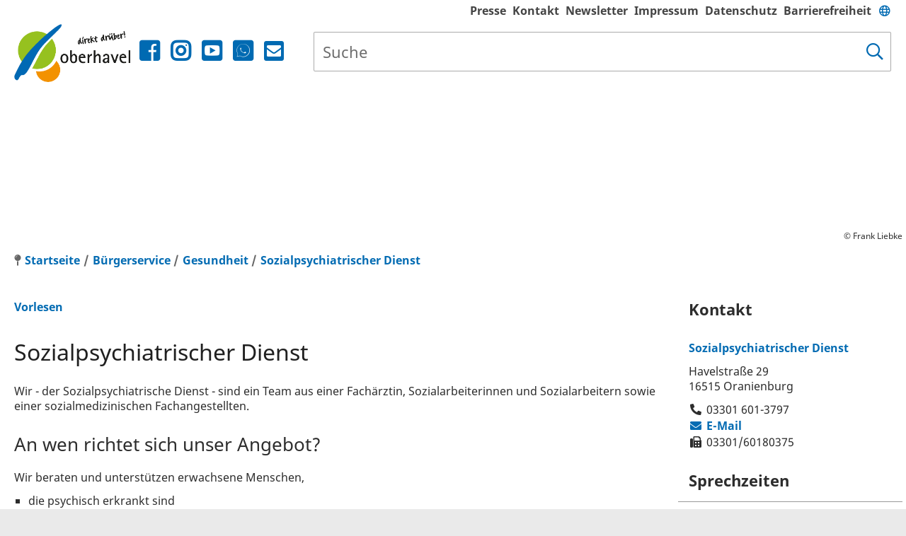

--- FILE ---
content_type: text/html; charset=iso-8859-15
request_url: https://www.oberhavel.de/B%C3%BCrgerservice/Gesundheit/Sozialpsychiatrischer-Dienst/?La=1
body_size: 19143
content:
<!DOCTYPE HTML>
<html lang="de" class="frontend">
<head>
	<meta charset="ISO-8859-15">
			<title>Sozialpsychiatrischer Dienst / Landkreis Oberhavel</title>
				<meta name="description" content="Wir - der Sozialpsychiatrische Dienst - sind ein Team aus einer Fach&auml;rztin, Sozialarbeiterinnen und Sozialarbeitern sowie einer sozialmedizinischen Fachangestellten.">
			<meta name="author" content="Landkreis Oberhavel">
	<meta name="publisher" content="Landkreis Oberhavel">
	<meta name="designer" content="Advantic GmbH">
	<meta name="copyright" content="&copy; 2026 advantic.de">
	<meta name="robots" content="index,follow">
	<meta name="viewport" content="width=device-width,initial-scale=1">
	
    

	
	<meta property="og:locale" content="de_DE">
	<meta property="og:site_name" content="Landkreis Oberhavel">
	<meta name="twitter:card" content="summary_large_image">
	
	
					<meta property="og:type" content="website">
						<meta property="og:title" content="Sozialpsychiatrischer Dienst">
			<meta name="twitter:title" content="Sozialpsychiatrischer Dienst">
							<meta property="og:description" content="Wir - der Sozialpsychiatrische Dienst - sind ein Team aus einer Fach&auml;rztin, Sozialarbeiterinnen und Sozialarbeitern sowie einer sozialmedizinischen Fachangestellten.">
				<meta name="twitter:description" content="Wir - der Sozialpsychiatrische Dienst - sind ein Team aus einer Fach&auml;rztin, Sozialarbeiterinnen und Sozialarbeitern sowie einer sozialmedizinischen Fachangestellten.">
					<meta property="og:url" content="https://www.oberhavel.de/B&Atilde;&OElig;rgerservice/Gesundheit/Sozialpsychiatrischer-Dienst/?La=1">
		<meta name="twitter:url" content="https://www.oberhavel.de/B&Atilde;&OElig;rgerservice/Gesundheit/Sozialpsychiatrischer-Dienst/?La=1">
			<meta property="og:image" content="https://www.oberhavel.de/layout/oberhavel_relaunch_2018/assets/img/placeholder-1200x630.png">
	<meta name="twitter:image" content="https://www.oberhavel.de/layout/oberhavel_relaunch_2018/assets/img/placeholder-1200x630.png">
	<meta property="og:image:alt" content="Landkreis Oberhavel">
	<meta name="twitter:image:alt" content="Landkreis Oberhavel">
	
	
	<link rel="stylesheet" href="/layout/oberhavel_relaunch_2018/assets/js/slicknav/slicknav.min.css?__ts=1466579466">
	<link rel="stylesheet" href="/layout/oberhavel_relaunch_2018/layout.css?__ts=1768883935">
	<link rel="stylesheet" href="/layout/oberhavel_relaunch_2018/cookie.css?__ts=1652090554">

			<link rel="stylesheet" media="screen" href="/layout/oberhavel_relaunch_2018/assets/fonts/noto.css">
		<style>
				body {
			font-size: 16px;
		}
				.primary-text-color, .primary-bg-color a, .primary-bg-color *, .main-navigation .nlv_2 a {
			color: #FFFFFF;
		}
				a, .linkcolor, .linkcolor a {
			color: #046CB3;
		}
				.secondary-bg-color {
			background-color: #EAEAEA;
			color: #444444;
		}
				.secondary-text-color, .secondary-bg-color a, .secondary-bg-color * {
			color: #444444;
		}
			</style>

	
    <link rel="apple-touch-icon" sizes="180x180" href="/layout/oberhavel_relaunch_2018/assets/favicon/apple-touch-icon.png?__ts=1610788721">
    <link rel="icon" type="image/png" sizes="32x32" href="/layout/oberhavel_relaunch_2018/assets/favicon/favicon-32x32.png?__ts=1610788721">
    <link rel="icon" type="image/png" sizes="16x16" href="/layout/oberhavel_relaunch_2018/assets/favicon/favicon-16x16.png?__ts=1610788721">
    <link rel="manifest" href="/layout/oberhavel_relaunch_2018/assets/favicon/site.webmanifest?__ts=1610788721">
    <link rel="mask-icon" href="/layout/oberhavel_relaunch_2018/assets/favicon/safari-pinned-tab.svg?__ts=1610788721" color="#006ab2">
    <link rel="shortcut icon" href="/layout/oberhavel_relaunch_2018/assets/favicon/favicon.ico?__ts=1610788721">
    <meta name="msapplication-TileColor" content="#006ab2">
    <meta name="msapplication-config" content="/layout/oberhavel_relaunch_2018/assets/favicon/browserconfig.xml">
    <meta name="theme-color" content="#ffffff">

	
	<script src="/output/js/jquery/jquery-1.11.3.min.js"></script>
	<script src="/output/js/jquery/jquery-migrate-1.2.1.min.js"></script>
	<script src="/output/js/jquery/jquery-ui-1.12.1.min.js"></script>

	
	<script src="/output/js/ikiss/basic.min.js"></script>

	
	<link rel="stylesheet" href="/output/js/highslide/highslide.css">
	<script src="/output/js/highslide/highslide-full.packed.js"></script>
	<script src="/output/js/highslide/hs_config.js"></script>

	
		
	
	<script src="//cdn1.readspeaker.com/script/10356/webReader/webReader.js?pids=wr"></script>
	
	

	</head>
<body id="start" class=" folgeseite menuwidth-full jumbotronwidth-full dropdown-menu">

       	<div class="sr-jump">
		<strong>Sprungziele</strong>
		<ul>
			<li><a href="#jump-content" title="direkt zum Inhalt springen">zum Inhalt</a></li>
						<li><a href="#jump-menu" title="direkt zum Hauptmen&uuml; springen">zum Hauptmen&uuml;</a></li>
			<li><a href="#jump-submenu" title="direkt zum Untermen&uuml; springen">zum Untermen&uuml;</a></li>			<li><a href="#jump-shortmenu" title="direkt zum Kurzmen&uuml; springen">zum Kurzmen&uuml;</a></li>
			<li><a href="#jump-search" title="direkt zur Volltextsuche springen">zur Volltextsuche</a></li>
		</ul>
	</div>

	
			<script>
			if (navigator.cookieEnabled) {
				$(function() {
					var showCookieNote = ikiss_basic.getCookie('ikiss-cookie-note-off');
					if (showCookieNote !== false) return;
					$('#cookie-note').slideDown();
					$('#cookie-note-accept, #cookie-note-hide').click(function() {
						var setCk = ikiss_basic.setCookie, _paq = window._paq || [];
						setCk('ikiss-cookie-note-off', 1, 365);
						setCk('ikiss-cookie-msg');
						setCk('ikiss-tracking');
						_paq.push(['trackEvent', 'hideCookieNote', 'click']);
						$('#cookie-note').slideUp();
						if ($(this).attr('id') == 'cookie-note-accept') {
							_paq.push(['trackEvent', 'acceptTracking', 'click']);
							setCk('ikiss-tracking-on', 1, 365);
							window.location.reload();
						}
						if ($(this).attr('id') == 'cookie-note-hide') {
							setCk('ikiss-tracking-on');
							var allCk = document.cookie.split(';'), i=0, cCk;
							for (; i < allCk.length; i++) {
								cCk = allCk[i].trim();
								/^_pk_/g.test(cCk) && setCk(cCk.split('=')[0]);
							}
						}
					});
				});
			}
		</script>
		<div id="cookie-note" class="cookie-note bottom-left" data-ikiss-mfid="41.2244.1.1">
			<div class="pull-left">
							<p>Dieser Internetauftritt verwendet Cookies f&uuml;r pers&ouml;nliche Einstellungen und besondere Funktionen.</p>
<p>Au&szlig;erdem m&ouml;chten wir Cookies auch verwenden, um statistische Daten zur Nutzung unseres Angebots zu sammeln. Daf&uuml;r bitten wir um Ihr Einverst&auml;ndnis.</p>
<p><strong><a href="%5C%22/Datenschutz#Cookies%5C%22" title="Externer Link" class="csslink_extern">Mehr dazu in unserer Datenschutzerkl&auml;rung.</a></strong></p>
						</div>
			<div class="pull-right">
				<button id="cookie-note-hide" class="btn grayscale"><i class="far fa-times" aria-hidden="true"></i>Ausblenden</button><br class="hide"><button id="cookie-note-accept" class="btn"><i class="far fa-check" aria-hidden="true"></i>Einverstanden</button>
			</div>
		</div>
	
    <nav>
	<div id="mobile-nav" class="hidden mob-nav">
		
	<ul id="rid_0" class="nlv_1">
		<li id="nlt_2244_6" class="npt_off npt_first childs"><a href="/Landkreis/" id="nid_2244_6" class="nlk_off npt_first childs">Landkreis</a>
		<ul id="rid_2244_6" class="nlv_2">
			<li id="nlt_2244_12566" class="npt_off npt_first"><a href="/Landkreis/30-Jahre-Oberhavel/" id="nid_2244_12566" class="nlk_off npt_first">30 Jahre Oberhavel</a></li>
			<li id="nlt_2244_12" class="npt_off"><a href="/Landkreis/Unser-Landkreis/" id="nid_2244_12" class="nlk_off">Unser Landkreis</a>			</li>
			<li id="nlt_2244_13" class="npt_off"><a href="/Landkreis/Logo-und-Wappen/" id="nid_2244_13" class="nlk_off">Logo und Wappen</a></li>
			<li id="nlt_2244_16" class="npt_off childs"><a href="/Landkreis/St%C3%A4dte-und-Gemeinden/" id="nid_2244_16" class="nlk_off childs">Städte und Gemeinden</a>
			<ul id="rid_2244_16" class="nlv_3">
				<li id="nlt_2244_118" class="npt_off npt_first"><a href="/Landkreis/St%C3%A4dte-und-Gemeinden/Oranienburg/" id="nid_2244_118" class="nlk_off npt_first">Oranienburg</a></li>
				<li id="nlt_2244_56" class="npt_off"><a href="/Landkreis/St%C3%A4dte-und-Gemeinden/Hennigsdorf/" id="nid_2244_56" class="nlk_off">Hennigsdorf</a></li>
				<li id="nlt_2244_119" class="npt_off"><a href="/Landkreis/St%C3%A4dte-und-Gemeinden/Hohen-Neuendorf/" id="nid_2244_119" class="nlk_off">Hohen Neuendorf</a></li>
				<li id="nlt_2244_121" class="npt_off"><a href="/Landkreis/St%C3%A4dte-und-Gemeinden/Zehdenick/" id="nid_2244_121" class="nlk_off">Zehdenick</a></li>
				<li id="nlt_2244_122" class="npt_off"><a href="/Landkreis/St%C3%A4dte-und-Gemeinden/Velten/" id="nid_2244_122" class="nlk_off">Velten</a></li>
				<li id="nlt_2244_123" class="npt_off"><a href="/Landkreis/St%C3%A4dte-und-Gemeinden/Kremmen/" id="nid_2244_123" class="nlk_off">Kremmen</a></li>
				<li id="nlt_2244_124" class="npt_off"><a href="/Landkreis/St%C3%A4dte-und-Gemeinden/F%C3%BCrstenberg-Havel/" id="nid_2244_124" class="nlk_off">Fürstenberg/Havel</a></li>
				<li id="nlt_2244_125" class="npt_off"><a href="/Landkreis/St%C3%A4dte-und-Gemeinden/Liebenwalde/" id="nid_2244_125" class="nlk_off">Liebenwalde</a></li>
				<li id="nlt_2244_126" class="npt_off"><a href="/Landkreis/St%C3%A4dte-und-Gemeinden/M%C3%BChlenbecker-Land/" id="nid_2244_126" class="nlk_off">Mühlenbecker Land</a></li>
				<li id="nlt_2244_120" class="npt_off"><a href="/Landkreis/St%C3%A4dte-und-Gemeinden/Glienicke-Nordbahn/" id="nid_2244_120" class="nlk_off">Glienicke/Nordbahn</a></li>
				<li id="nlt_2244_127" class="npt_off"><a href="/Landkreis/St%C3%A4dte-und-Gemeinden/Oberkr%C3%A4mer/" id="nid_2244_127" class="nlk_off">Oberkrämer</a></li>
				<li id="nlt_2244_128" class="npt_off"><a href="/Landkreis/St%C3%A4dte-und-Gemeinden/L%C3%B6wenberger-Land/" id="nid_2244_128" class="nlk_off">Löwenberger Land</a></li>
				<li id="nlt_2244_55" class="npt_off"><a href="/Landkreis/St%C3%A4dte-und-Gemeinden/Birkenwerder/" id="nid_2244_55" class="nlk_off">Birkenwerder</a></li>
				<li id="nlt_2244_129" class="npt_off"><a href="/Landkreis/St%C3%A4dte-und-Gemeinden/Leegebruch/" id="nid_2244_129" class="nlk_off">Leegebruch</a></li>
				<li id="nlt_2244_130" class="npt_off npt_last"><a href="/Landkreis/St%C3%A4dte-und-Gemeinden/Amt-Gransee-und-Gemeinden/" id="nid_2244_130" class="nlk_off npt_last">Amt Gransee und Gemeinden</a></li>
			</ul>
			</li>
			<li id="nlt_2244_17" class="npt_off"><a href="/Landkreis/Bildergalerie/" target="_blank" id="nid_2244_17" class="nlk_off">Bildergalerie</a></li>
			<li id="nlt_2244_27" class="npt_off npt_last"><a href="/Landkreis/Souvenirs-des-Landkreises/" id="nid_2244_27" class="nlk_off npt_last">Souvenirs des Landkreises</a></li>
		</ul>
		</li>
		<li id="nlt_2244_7" class="npt_on childs"><a href="/B%C3%BCrgerservice/" id="nid_2244_7" class="nlk_on childs">Bürgerservice</a>
		<ul id="rid_2244_7" class="nlv_2">
			<li id="nlt_2244_18928" class="npt_off npt_first"><a href="/B%C3%BCrgerservice/Ihr-Termin/" id="nid_2244_18928" class="nlk_off npt_first">Ihr Termin</a></li>
			<li id="nlt_2244_18" class="npt_off childs"><a href="/B%C3%BCrgerservice/Kontakt/" id="nid_2244_18" class="nlk_off childs">Kontakt</a>
			<ul id="rid_2244_18" class="nlv_3">
				<li id="nlt_2244_6784" class="npt_off npt_first"><a href="/B%C3%BCrgerservice/Kontakt/Kontaktformular/" id="nid_2244_6784" class="nlk_off npt_first">Kontaktformular</a></li>
				<li id="nlt_2244_1143" class="npt_off"><a href="/B%C3%BCrgerservice/Kontakt/Sprechzeiten/" id="nid_2244_1143" class="nlk_off">Sprechzeiten</a></li>
				<li id="nlt_2244_1203" class="npt_off"><a href="/B%C3%BCrgerservice/Kontakt/Ihr-Weg-zu-uns/" id="nid_2244_1203" class="nlk_off">Ihr Weg zu uns</a></li>
				<li id="nlt_2244_4244" class="npt_off npt_last"><a href="/B%C3%BCrgerservice/Kontakt/Elektronische-Kommunikation/" id="nid_2244_4244" class="nlk_off npt_last">Elektronische Kommunikation</a></li>
			</ul>
			</li>
			<li id="nlt_2244_1406" class="npt_off"><a href="/B%C3%BCrgerservice/Formulare-Dokumente/" id="nid_2244_1406" class="nlk_off">Formulare &amp; Dokumente</a></li>
			<li id="nlt_2244_12406" class="npt_off childs"><a href="/B%C3%BCrgerservice/Klimaschutz/" id="nid_2244_12406" class="nlk_off childs">Klimaschutz</a>
			<ul id="rid_2244_12406" class="nlv_3">
				<li id="nlt_2244_12426" class="npt_off npt_first"><a href="/B%C3%BCrgerservice/Klimaschutz/Klimawandel-in-Oberhavel/" id="nid_2244_12426" class="nlk_off npt_first">Klimawandel in Oberhavel</a></li>
				<li id="nlt_2244_12407" class="npt_off"><a href="/B%C3%BCrgerservice/Klimaschutz/Klimaschutzkonzept-f%C3%BCr-Oberhavel/" id="nid_2244_12407" class="nlk_off">Klimaschutzkonzept für Oberhavel</a></li>
				<li id="nlt_2244_12428" class="npt_off"><a href="/B%C3%BCrgerservice/Klimaschutz/Klimaschutz-in-den-Kommunen/" id="nid_2244_12428" class="nlk_off">Klimaschutz in den Kommunen</a></li>
				<li id="nlt_2244_12429" class="npt_off"><a href="/B%C3%BCrgerservice/Klimaschutz/Beratung-und-F%C3%B6rderung/" id="nid_2244_12429" class="nlk_off">Beratung und Förderung</a></li>
				<li id="nlt_2244_12430" class="npt_off npt_last"><a href="/B%C3%BCrgerservice/Klimaschutz/Klimaschutz-Tipps-f%C3%BCr-zu-Hause/" id="nid_2244_12430" class="nlk_off npt_last">Klimaschutz - Tipps für zu Hause</a></li>
			</ul>
			</li>
			<li id="nlt_2244_57" class="npt_off childs"><a href="/B%C3%BCrgerservice/Arbeit-und-Beruf/" id="nid_2244_57" class="nlk_off childs">Arbeit und Beruf</a>
			<ul id="rid_2244_57" class="nlv_3">
				<li id="nlt_2244_6924" class="npt_off npt_first"><a href="/B%C3%BCrgerservice/Arbeit-und-Beruf/Karriereportal/" id="nid_2244_6924" class="nlk_off npt_first">Karriereportal</a></li>
				<li id="nlt_2244_2486" class="npt_off"><a href="/B%C3%BCrgerservice/Arbeit-und-Beruf/Stellenangebote-des-Landkreises/" id="nid_2244_2486" class="nlk_off">Stellenangebote des Landkreises</a>				</li>
				<li id="nlt_2244_3024" class="npt_off"><a href="/B%C3%BCrgerservice/Arbeit-und-Beruf/Ausbildung-beim-Landkreis/" id="nid_2244_3024" class="nlk_off">Ausbildung beim Landkreis</a></li>
				<li id="nlt_2244_4564" class="npt_off"><a href="/B%C3%BCrgerservice/Arbeit-und-Beruf/Bundesfreiwilligendienst/" id="nid_2244_4564" class="nlk_off">Bundesfreiwilligendienst</a></li>
				<li id="nlt_2244_2485" class="npt_off npt_last childs"><a href="/B%C3%BCrgerservice/Arbeit-und-Beruf/Jobcenter/" id="nid_2244_2485" class="nlk_off npt_last childs">Jobcenter</a>
				<ul id="rid_2244_2485" class="nlv_4">
					<li id="nlt_2244_2704" class="npt_off npt_first childs"><a href="/B%C3%BCrgerservice/Arbeit-und-Beruf/Jobcenter/Jobs-Unterst%C3%BCtzungsangebote-finden/" id="nid_2244_2704" class="nlk_off npt_first childs">Jobs &amp; Unterstützungsangebote finden</a>
					<ul id="rid_2244_2704" class="nlv_5">
						<li id="nlt_2244_18848" class="npt_off npt_first"><a href="/B%C3%BCrgerservice/Arbeit-und-Beruf/Jobcenter/Jobs-Unterst%C3%BCtzungsangebote-finden/Unsere-Beratungsleistungen/" id="nid_2244_18848" class="nlk_off npt_first">Unsere Beratungsleistungen</a></li>
						<li id="nlt_2244_18830" class="npt_off"><a href="/B%C3%BCrgerservice/Arbeit-und-Beruf/Jobcenter/Jobs-Unterst%C3%BCtzungsangebote-finden/Jobcoaching/" id="nid_2244_18830" class="nlk_off">Jobcoaching</a></li>
						<li id="nlt_2244_18849" class="npt_off npt_last"><a href="/B%C3%BCrgerservice/Arbeit-und-Beruf/Jobcenter/Jobs-Unterst%C3%BCtzungsangebote-finden/Angebote-f%C3%BCr-alle-Lebenslagen/" id="nid_2244_18849" class="nlk_off npt_last">Angebote für alle Lebenslagen</a></li>
					</ul>
					</li>
					<li id="nlt_2244_2705" class="npt_off"><a href="/B%C3%BCrgerservice/Arbeit-und-Beruf/Jobcenter/Als-Arbeitgeber-informieren/" id="nid_2244_2705" class="nlk_off">Als Arbeitgeber informieren</a>					</li>
					<li id="nlt_2244_10207" class="npt_off"><a href="/B%C3%BCrgerservice/Arbeit-und-Beruf/Jobcenter/Leistungen-f%C3%BCr-Kinder-br-Jugendliche-beantragen/" id="nid_2244_10207" class="nlk_off">Leistungen für Kinder &<br>Jugendliche beantragen</a></li>
					<li id="nlt_2244_10208" class="npt_off"><a href="/B%C3%BCrgerservice/Arbeit-und-Beruf/Jobcenter/Leistungen-beantragen-informieren-zum-B%C3%BCrgergeld/" id="nid_2244_10208" class="nlk_off">Leistungen beantragen &amp; informieren zum Bürgergeld</a></li>
					<li id="nlt_2244_11786" class="npt_off npt_last"><a href="/B%C3%BCrgerservice/Arbeit-und-Beruf/Jobcenter/Aktuelles-Veranstaltungen/" id="nid_2244_11786" class="nlk_off npt_last">Aktuelles &amp; Veranstaltungen</a></li>
				</ul>
				</li>
			</ul>
			</li>
			<li id="nlt_2244_1083" class="npt_off childs"><a href="/B%C3%BCrgerservice/Auto-und-Verkehr/" id="nid_2244_1083" class="nlk_off childs">Auto und Verkehr</a>
			<ul id="rid_2244_1083" class="nlv_3">
				<li id="nlt_2244_1971" class="npt_off npt_first"><a href="/B%C3%BCrgerservice/Auto-und-Verkehr/Kraftfahrzeug-Zulassung/" id="nid_2244_1971" class="nlk_off npt_first">Kraftfahrzeug-Zulassung</a>				</li>
				<li id="nlt_2244_1972" class="npt_off childs"><a href="/B%C3%BCrgerservice/Auto-und-Verkehr/Fahrerlaubnisbeh%C3%B6rde/" id="nid_2244_1972" class="nlk_off childs">Fahrerlaubnisbehörde</a>
				<ul id="rid_2244_1972" class="nlv_4">
					<li id="nlt_2244_3104" class="npt_off npt_first"><a href="/B%C3%BCrgerservice/Auto-und-Verkehr/Fahrerlaubnisbeh%C3%B6rde/Ersterteilung-und-Erweiterung-/" id="nid_2244_3104" class="nlk_off npt_first">Ersterteilung und Erweiterung </a>					</li>
					<li id="nlt_2244_3125" class="npt_off"><a href="/B%C3%BCrgerservice/Auto-und-Verkehr/Fahrerlaubnisbeh%C3%B6rde/Begleitetes-Fahren-ab-17-/" id="nid_2244_3125" class="nlk_off">Begleitetes Fahren ab 17 </a></li>
					<li id="nlt_2244_2664" class="npt_off"><a href="/B%C3%BCrgerservice/Auto-und-Verkehr/Fahrerlaubnisbeh%C3%B6rde/Umtausch-in-EU-Kartenf%C3%BChrerschein/" id="nid_2244_2664" class="nlk_off">Umtausch in EU-Kartenführerschein</a></li>
					<li id="nlt_2244_2665" class="npt_off"><a href="/B%C3%BCrgerservice/Auto-und-Verkehr/Fahrerlaubnisbeh%C3%B6rde/Internationaler-F%C3%BChrerschein/" id="nid_2244_2665" class="nlk_off">Internationaler Führerschein</a></li>
					<li id="nlt_2244_2684" class="npt_off"><a href="/B%C3%BCrgerservice/Auto-und-Verkehr/Fahrerlaubnisbeh%C3%B6rde/Verlust-des-F%C3%BChrerscheins/" id="nid_2244_2684" class="nlk_off">Verlust des Führerscheins</a></li>
					<li id="nlt_2244_2685" class="npt_off"><a href="/B%C3%BCrgerservice/Auto-und-Verkehr/Fahrerlaubnisbeh%C3%B6rde/Namens%C3%A4nderung/" id="nid_2244_2685" class="nlk_off">Namensänderung</a></li>
					<li id="nlt_2244_3126" class="npt_off"><a href="/B%C3%BCrgerservice/Auto-und-Verkehr/Fahrerlaubnisbeh%C3%B6rde/Verl%C3%A4ngerung-einer-Fahrerlaubnis/" id="nid_2244_3126" class="nlk_off">Verlängerung einer Fahrerlaubnis</a></li>
					<li id="nlt_2244_2686" class="npt_off"><a href="/B%C3%BCrgerservice/Auto-und-Verkehr/Fahrerlaubnisbeh%C3%B6rde/Dienstfahrerlaubnis/" id="nid_2244_2686" class="nlk_off">Dienstfahrerlaubnis</a></li>
					<li id="nlt_2244_2687" class="npt_off"><a href="/B%C3%BCrgerservice/Auto-und-Verkehr/Fahrerlaubnisbeh%C3%B6rde/Fahrgastbef%C3%B6rderung/" id="nid_2244_2687" class="nlk_off">Fahrgastbeförderung</a></li>
					<li id="nlt_2244_2688" class="npt_off npt_last"><a href="/B%C3%BCrgerservice/Auto-und-Verkehr/Fahrerlaubnisbeh%C3%B6rde/Fahrer-Unternehmens-Werkstattkarte/" id="nid_2244_2688" class="nlk_off npt_last">Fahrer-, Unternehmens-, Werkstattkarte</a></li>
				</ul>
				</li>
				<li id="nlt_2244_1964" class="npt_off childs"><a href="/B%C3%BCrgerservice/Auto-und-Verkehr/Parkausweise/" id="nid_2244_1964" class="nlk_off childs">Parkausweise</a>
				<ul id="rid_2244_1964" class="nlv_4">
					<li id="nlt_2244_1965" class="npt_off npt_first"><a href="/B%C3%BCrgerservice/Auto-und-Verkehr/Parkausweise/Bewohnerparkausweis/" id="nid_2244_1965" class="nlk_off npt_first">Bewohnerparkausweis</a></li>
					<li id="nlt_2244_1966" class="npt_off npt_last"><a href="/B%C3%BCrgerservice/Auto-und-Verkehr/Parkausweise/Parkausweis-f%C3%BCr-Schwerbehinderte/" id="nid_2244_1966" class="nlk_off npt_last">Parkausweis für Schwerbehinderte</a></li>
				</ul>
				</li>
				<li id="nlt_2244_1967" class="npt_off"><a href="/B%C3%BCrgerservice/Auto-und-Verkehr/Personenbef%C3%B6rderung/" id="nid_2244_1967" class="nlk_off">Personenbeförderung</a></li>
				<li id="nlt_2244_1984" class="npt_off"><a href="/B%C3%BCrgerservice/Auto-und-Verkehr/%C3%96ffentliche-Veranstaltung/" id="nid_2244_1984" class="nlk_off">Öffentliche Veranstaltung</a></li>
				<li id="nlt_2244_1968" class="npt_off"><a href="/B%C3%BCrgerservice/Auto-und-Verkehr/Gefahrguttransport/" id="nid_2244_1968" class="nlk_off">Gefahrguttransport</a></li>
				<li id="nlt_2244_1969" class="npt_off"><a href="/B%C3%BCrgerservice/Auto-und-Verkehr/Sonntagsfahrverbot/" id="nid_2244_1969" class="nlk_off">Sonntagsfahrverbot</a></li>
				<li id="nlt_2244_1970" class="npt_off"><a href="/B%C3%BCrgerservice/Auto-und-Verkehr/Gurt-und-Helmbefreiung/" id="nid_2244_1970" class="nlk_off">Gurt- und Helmbefreiung</a></li>
				<li id="nlt_2244_2024" class="npt_off"><a href="/B%C3%BCrgerservice/Auto-und-Verkehr/Baustellen/" id="nid_2244_2024" class="nlk_off">Baustellen</a></li>
				<li id="nlt_2244_4704" class="npt_off"><a href="/B%C3%BCrgerservice/Auto-und-Verkehr/Nahverkehrsbeirat/" id="nid_2244_4704" class="nlk_off">Nahverkehrsbeirat</a></li>
				<li id="nlt_2244_1705" class="npt_off"><a href="/B%C3%BCrgerservice/Auto-und-Verkehr/Nahverkehrsplan/" id="nid_2244_1705" class="nlk_off">Nahverkehrsplan</a></li>
				<li id="nlt_2244_2925" class="npt_off"><a href="/B%C3%BCrgerservice/Auto-und-Verkehr/Bus-und-Bahn/" id="nid_2244_2925" class="nlk_off">Bus und Bahn</a></li>
				<li id="nlt_2244_7104" class="npt_off"><a href="/B%C3%BCrgerservice/Auto-und-Verkehr/Kreisstra%C3%9Fen/" id="nid_2244_7104" class="nlk_off">Kreisstraßen</a></li>
				<li id="nlt_2244_15088" class="npt_off npt_last"><a href="/B%C3%BCrgerservice/Auto-und-Verkehr/Netzplan-Radverkehr/" id="nid_2244_15088" class="nlk_off npt_last">Netzplan Radverkehr</a></li>
			</ul>
			</li>
			<li id="nlt_2244_105" class="npt_off childs"><a href="/B%C3%BCrgerservice/Bauen-und-Wohnen/" id="nid_2244_105" class="nlk_off childs">Bauen und Wohnen</a>
			<ul id="rid_2244_105" class="nlv_3">
				<li id="nlt_2244_1105" class="npt_off npt_first"><a href="/B%C3%BCrgerservice/Bauen-und-Wohnen/Bauvorhaben/" id="nid_2244_1105" class="nlk_off npt_first">Bauvorhaben</a>				</li>
				<li id="nlt_2244_2364" class="npt_off childs"><a href="/B%C3%BCrgerservice/Bauen-und-Wohnen/Katasterbeh%C3%B6rde-br-Liegenschaftskataster/" id="nid_2244_2364" class="nlk_off childs">Katasterbehörde/</br>Liegenschaftskataster</a>
				<ul id="rid_2244_2364" class="nlv_4">
					<li id="nlt_2244_2284" class="npt_off npt_first"><a href="/B%C3%BCrgerservice/Bauen-und-Wohnen/Katasterbeh%C3%B6rde-br-Liegenschaftskataster/Vermessung/" id="nid_2244_2284" class="nlk_off npt_first">Vermessung</a>					</li>
					<li id="nlt_2244_2304" class="npt_off npt_last"><a href="/B%C3%BCrgerservice/Bauen-und-Wohnen/Katasterbeh%C3%B6rde-br-Liegenschaftskataster/Gutachterausschuss/" id="nid_2244_2304" class="nlk_off npt_last">Gutachterausschuss</a></li>
				</ul>
				</li>
				<li id="nlt_2244_173" class="npt_off"><a href="/B%C3%BCrgerservice/Bauen-und-Wohnen/Abbruch/" id="nid_2244_173" class="nlk_off">Abbruch</a></li>
				<li id="nlt_2244_1103" class="npt_off"><a href="/B%C3%BCrgerservice/Bauen-und-Wohnen/Werbeanlagen/" id="nid_2244_1103" class="nlk_off">Werbeanlagen</a></li>
				<li id="nlt_2244_1104" class="npt_off"><a href="/B%C3%BCrgerservice/Bauen-und-Wohnen/Abgeschlossenheit-von-Wohneigentum/" id="nid_2244_1104" class="nlk_off">Abgeschlossenheit von Wohneigentum</a></li>
				<li id="nlt_2244_1123" class="npt_off"><a href="/B%C3%BCrgerservice/Bauen-und-Wohnen/Baulasten-und-Dienstbarkeiten/" id="nid_2244_1123" class="nlk_off">Baulasten und Dienstbarkeiten</a></li>
				<li id="nlt_2244_1124" class="npt_off"><a href="/B%C3%BCrgerservice/Bauen-und-Wohnen/Denkmalschutz/" id="nid_2244_1124" class="nlk_off">Denkmalschutz</a></li>
				<li id="nlt_2244_3784" class="npt_off"><a href="/B%C3%BCrgerservice/Bauen-und-Wohnen/Vorbeugender-Brandschutz/" id="nid_2244_3784" class="nlk_off">Vorbeugender Brandschutz</a></li>
				<li id="nlt_2244_1125" class="npt_off npt_last"><a href="/B%C3%BCrgerservice/Bauen-und-Wohnen/Grundst%C3%BCcksverkehr/" id="nid_2244_1125" class="nlk_off npt_last">Grundstücksverkehr</a>				</li>
			</ul>
			</li>
			<li id="nlt_2244_1065" class="npt_off childs"><a href="/B%C3%BCrgerservice/Kinder-Jugend-und-Familie/" id="nid_2244_1065" class="nlk_off childs">Kinder, Jugend und Familie</a>
			<ul id="rid_2244_1065" class="nlv_3">
				<li id="nlt_2244_20228" class="npt_off npt_first"><a href="/B%C3%BCrgerservice/Kinder-Jugend-und-Familie/Rund-ums-Jugendamt/" id="nid_2244_20228" class="nlk_off npt_first">Rund ums Jugendamt</a>				</li>
				<li id="nlt_2244_20248" class="npt_off childs"><a href="/B%C3%BCrgerservice/Kinder-Jugend-und-Familie/Eltern-und-Familie/" id="nid_2244_20248" class="nlk_off childs">Eltern und Familie</a>
				<ul id="rid_2244_20248" class="nlv_4">
					<li id="nlt_2244_20233" class="npt_off npt_first childs"><a href="/B%C3%BCrgerservice/Kinder-Jugend-und-Familie/Eltern-und-Familie/Kindertagesbetreuung/" id="nid_2244_20233" class="nlk_off npt_first childs">Kindertagesbetreuung</a>
					<ul id="rid_2244_20233" class="nlv_5">
						<li id="nlt_2244_20908" class="npt_off npt_first"><a href="/B%C3%BCrgerservice/Kinder-Jugend-und-Familie/Eltern-und-Familie/Kindertagesbetreuung/Kita-Hort/" id="nid_2244_20908" class="nlk_off npt_first">Kita/Hort</a></li>
						<li id="nlt_2244_20910" class="npt_off npt_last"><a href="/B%C3%BCrgerservice/Kinder-Jugend-und-Familie/Eltern-und-Familie/Kindertagesbetreuung/Kindertagespflege/" id="nid_2244_20910" class="nlk_off npt_last">Kindertagespflege</a></li>
					</ul>
					</li>
					<li id="nlt_2244_20242" class="npt_off"><a href="/B%C3%BCrgerservice/Kinder-Jugend-und-Familie/Eltern-und-Familie/Fr%C3%BChe-Hilfen/" id="nid_2244_20242" class="nlk_off">Frühe Hilfen</a></li>
					<li id="nlt_2244_20249" class="npt_off"><a href="/B%C3%BCrgerservice/Kinder-Jugend-und-Familie/Eltern-und-Familie/Hilfen-zur-Erziehung/" id="nid_2244_20249" class="nlk_off">Hilfen zur Erziehung</a></li>
					<li id="nlt_2244_20250" class="npt_off"><a href="/B%C3%BCrgerservice/Kinder-Jugend-und-Familie/Eltern-und-Familie/Jugendgerichtshilfe/" id="nid_2244_20250" class="nlk_off">Jugendgerichtshilfe</a></li>
					<li id="nlt_2244_20251" class="npt_off"><a href="/B%C3%BCrgerservice/Kinder-Jugend-und-Familie/Eltern-und-Familie/Trennung-Umgang-und-Sorgerecht/" id="nid_2244_20251" class="nlk_off">Trennung, Umgang und Sorgerecht</a></li>
					<li id="nlt_2244_20252" class="npt_off"><a href="/B%C3%BCrgerservice/Kinder-Jugend-und-Familie/Eltern-und-Familie/Eingliederungshilfe/" id="nid_2244_20252" class="nlk_off">Eingliederungshilfe</a></li>
					<li id="nlt_2244_20253" class="npt_off"><a href="/B%C3%BCrgerservice/Kinder-Jugend-und-Familie/Eltern-und-Familie/Pflegefamilien/" id="nid_2244_20253" class="nlk_off">Pflegefamilien</a></li>
					<li id="nlt_2244_20234" class="npt_off"><a href="/B%C3%BCrgerservice/Kinder-Jugend-und-Familie/Eltern-und-Familie/Amtsvormundschaften/" id="nid_2244_20234" class="nlk_off">Amtsvormundschaften</a></li>
					<li id="nlt_2244_20235" class="npt_off"><a href="/B%C3%BCrgerservice/Kinder-Jugend-und-Familie/Eltern-und-Familie/Adoption/" id="nid_2244_20235" class="nlk_off">Adoption</a></li>
					<li id="nlt_2244_20254" class="npt_off childs"><a href="/B%C3%BCrgerservice/Kinder-Jugend-und-Familie/Eltern-und-Familie/Finanzielle-Unterst%C3%BCtzung-f%C3%BCr-Familien/" id="nid_2244_20254" class="nlk_off childs">Finanzielle Unterstützung für Familien</a>
					<ul id="rid_2244_20254" class="nlv_5">
						<li id="nlt_2242_2564" class="npt_off npt_first npt_last"><a href="/B%C3%BCrgerservice/Kinder-Jugend-und-Familie/Eltern-und-Familie/Finanzielle-Unterst%C3%BCtzung-f%C3%BCr-Familien/Zuschuss-f%C3%BCr-Ferienfreizeiten-und-mehrt%C3%A4gige-Kinder-und-Jugendfahrten/" id="nid_2242_2564" class="nlk_off npt_first npt_last">Zuschuss für Ferienfreizeiten und mehrtägige Kinder- und Jugendfahrten</a>						</li>
					</ul>
					</li>
					<li id="nlt_2244_20236" class="npt_off"><a href="/B%C3%BCrgerservice/Kinder-Jugend-und-Familie/Eltern-und-Familie/Vaterschaft-und-Unterhalt/" id="nid_2244_20236" class="nlk_off">Vaterschaft und Unterhalt</a></li>
					<li id="nlt_2244_21028" class="npt_off npt_last"><a href="/B%C3%BCrgerservice/Kinder-Jugend-und-Familie/Eltern-und-Familie/Ehrenamtliche-Vormundschaften/" id="nid_2244_21028" class="nlk_off npt_last">Ehrenamtliche Vormundschaften</a></li>
				</ul>
				</li>
				<li id="nlt_2244_20229" class="npt_off childs"><a href="/B%C3%BCrgerservice/Kinder-Jugend-und-Familie/Kinder-und-Jugendliche/" id="nid_2244_20229" class="nlk_off childs">Kinder und Jugendliche</a>
				<ul id="rid_2244_20229" class="nlv_4">
					<li id="nlt_2244_20237" class="npt_off npt_first"><a href="/B%C3%BCrgerservice/Kinder-Jugend-und-Familie/Kinder-und-Jugendliche/%C3%9Cbersicht-Jugendclubs/" id="nid_2244_20237" class="nlk_off npt_first">Übersicht Jugendclubs</a></li>
					<li id="nlt_2244_20255" class="npt_off npt_last"><a href="/B%C3%BCrgerservice/Kinder-Jugend-und-Familie/Kinder-und-Jugendliche/Hilfekontakte-und-Beratungsstellen/" id="nid_2244_20255" class="nlk_off npt_last">Hilfekontakte und Beratungsstellen</a></li>
				</ul>
				</li>
				<li id="nlt_2244_2804" class="npt_off"><a href="/B%C3%BCrgerservice/Kinder-Jugend-und-Familie/Ferienfreizeiten/" id="nid_2244_2804" class="nlk_off">Ferienfreizeiten</a></li>
				<li id="nlt_2244_20230" class="npt_off childs"><a href="/B%C3%BCrgerservice/Kinder-Jugend-und-Familie/Tr%C3%A4ger-und-Fachkr%C3%A4fte/" id="nid_2244_20230" class="nlk_off childs">Träger und Fachkräfte</a>
				<ul id="rid_2244_20230" class="nlv_4">
					<li id="nlt_2244_20238" class="npt_off npt_first"><a href="/B%C3%BCrgerservice/Kinder-Jugend-und-Familie/Tr%C3%A4ger-und-Fachkr%C3%A4fte/Tr%C3%A4ger-der-freien-Jugendhilfe/" id="nid_2244_20238" class="nlk_off npt_first">Träger der freien Jugendhilfe</a></li>
					<li id="nlt_2244_20239" class="npt_off"><a href="/B%C3%BCrgerservice/Kinder-Jugend-und-Familie/Tr%C3%A4ger-und-Fachkr%C3%A4fte/Wirtschaftliche-Jugendhilfe/" id="nid_2244_20239" class="nlk_off">Wirtschaftliche Jugendhilfe</a></li>
					<li id="nlt_2244_20256" class="npt_off"><a href="/B%C3%BCrgerservice/Kinder-Jugend-und-Familie/Tr%C3%A4ger-und-Fachkr%C3%A4fte/Kostensatzvereinbarung/" id="nid_2244_20256" class="nlk_off">Kostensatzvereinbarung</a></li>
					<li id="nlt_2244_20257" class="npt_off"><a href="/B%C3%BCrgerservice/Kinder-Jugend-und-Familie/Tr%C3%A4ger-und-Fachkr%C3%A4fte/Jugendf%C3%B6rderung/" id="nid_2244_20257" class="nlk_off">Jugendförderung</a></li>
					<li id="nlt_2244_20258" class="npt_off"><a href="/B%C3%BCrgerservice/Kinder-Jugend-und-Familie/Tr%C3%A4ger-und-Fachkr%C3%A4fte/Erzieherischer-Jugendschutz/" id="nid_2244_20258" class="nlk_off">Erzieherischer Jugendschutz</a></li>
					<li id="nlt_2244_21348" class="npt_off npt_last childs"><a href="/B%C3%BCrgerservice/Kinder-Jugend-und-Familie/Tr%C3%A4ger-und-Fachkr%C3%A4fte/Kindertagesbetreuung/" id="nid_2244_21348" class="nlk_off npt_last childs">Kindertagesbetreuung</a>
					<ul id="rid_2244_21348" class="nlv_5">
						<li id="nlt_2244_20888" class="npt_off npt_first"><a href="/B%C3%BCrgerservice/Kinder-Jugend-und-Familie/Tr%C3%A4ger-und-Fachkr%C3%A4fte/Kindertagesbetreuung/Kita-Controlling/" id="nid_2244_20888" class="nlk_off npt_first">Kita-Controlling</a></li>
						<li id="nlt_2244_20240" class="npt_off"><a href="/B%C3%BCrgerservice/Kinder-Jugend-und-Familie/Tr%C3%A4ger-und-Fachkr%C3%A4fte/Kindertagesbetreuung/Kindertagespflege/" id="nid_2244_20240" class="nlk_off">Kindertagespflege</a></li>
						<li id="nlt_2244_21349" class="npt_off"><a href="/B%C3%BCrgerservice/Kinder-Jugend-und-Familie/Tr%C3%A4ger-und-Fachkr%C3%A4fte/Kindertagesbetreuung/Kita-Praxisberatung/" id="nid_2244_21349" class="nlk_off">Kita-Praxisberatung</a></li>
						<li id="nlt_2244_21368" class="npt_off npt_last"><a href="/B%C3%BCrgerservice/Kinder-Jugend-und-Familie/Tr%C3%A4ger-und-Fachkr%C3%A4fte/Kindertagesbetreuung/Sprachberatung/" id="nid_2244_21368" class="nlk_off npt_last">Sprachberatung</a></li>
					</ul>
					</li>
				</ul>
				</li>
				<li id="nlt_2244_20231" class="npt_off"><a href="/B%C3%BCrgerservice/Kinder-Jugend-und-Familie/Kinderschutz/" id="nid_2244_20231" class="nlk_off">Kinderschutz</a></li>
				<li id="nlt_2244_20232" class="npt_off npt_last"><a href="/B%C3%BCrgerservice/Kinder-Jugend-und-Familie/Beratungsangebote-und-Beratungsstellen/" id="nid_2244_20232" class="nlk_off npt_last">Beratungsangebote und Beratungsstellen</a></li>
			</ul>
			</li>
			<li id="nlt_2244_4924" class="npt_off childs"><a href="/B%C3%BCrgerservice/Migration/" id="nid_2244_4924" class="nlk_off childs">Migration</a>
			<ul id="rid_2244_4924" class="nlv_3">
				<li id="nlt_2244_6304" class="npt_off npt_first"><a href="/B%C3%BCrgerservice/Migration/Integration/" id="nid_2244_6304" class="nlk_off npt_first">Integration</a>				</li>
				<li id="nlt_2244_5244" class="npt_off"><a href="/B%C3%BCrgerservice/Migration/Einb%C3%BCrgerung/" id="nid_2244_5244" class="nlk_off">Einbürgerung</a></li>
				<li id="nlt_2244_17188" class="npt_off"><a href="/B%C3%BCrgerservice/Migration/Aufenthalt/" id="nid_2244_17188" class="nlk_off">Aufenthalt</a></li>
				<li id="nlt_2244_17448" class="npt_off"><a href="/B%C3%BCrgerservice/Migration/Sozialleistungen-f%C3%BCr-Asylbewerberinnen-und-Asylbewerber/" id="nid_2244_17448" class="nlk_off">Sozialleistungen für Asylbewerberinnen und Asylbewerber</a></li>
				<li id="nlt_2244_21748" class="npt_off npt_last"><a href="/B%C3%BCrgerservice/Migration/Unterbringung-von-Gefl%C3%BCchteten/" id="nid_2244_21748" class="nlk_off npt_last">Unterbringung von Geflüchteten</a></li>
			</ul>
			</li>
			<li id="nlt_2244_1084" class="npt_off childs"><a href="/B%C3%BCrgerservice/Ordnung-und-Sicherheit/" id="nid_2244_1084" class="nlk_off childs">Ordnung und Sicherheit</a>
			<ul id="rid_2244_1084" class="nlv_3">
				<li id="nlt_2244_1263" class="npt_off npt_first"><a href="/B%C3%BCrgerservice/Ordnung-und-Sicherheit/Schornsteinfeger/" id="nid_2244_1263" class="nlk_off npt_first">Schornsteinfeger</a></li>
				<li id="nlt_2244_2104" class="npt_off"><a href="/B%C3%BCrgerservice/Ordnung-und-Sicherheit/Ordnungswidrigkeiten/" id="nid_2244_2104" class="nlk_off">Ordnungswidrigkeiten</a></li>
				<li id="nlt_2244_3144" class="npt_off childs"><a href="/B%C3%BCrgerservice/Ordnung-und-Sicherheit/Brand-und-Katastrophenschutz/" id="nid_2244_3144" class="nlk_off childs">Brand- und Katastrophenschutz</a>
				<ul id="rid_2244_3144" class="nlv_4">
					<li id="nlt_2244_5844" class="npt_off npt_first npt_last childs"><a href="/B%C3%BCrgerservice/Ordnung-und-Sicherheit/Brand-und-Katastrophenschutz/Aus-und-Fortbildung-der-Feuerwehren/" id="nid_2244_5844" class="nlk_off npt_first npt_last childs">Aus- und Fortbildung der Feuerwehren</a>
					<ul id="rid_2244_5844" class="nlv_5">
						<li id="nlt_2244_5846" class="npt_off npt_first"><a href="/B%C3%BCrgerservice/Ordnung-und-Sicherheit/Brand-und-Katastrophenschutz/Aus-und-Fortbildung-der-Feuerwehren/Ausbildung-nach-Feuerwehrdienst-Vorschrift-2/" id="nid_2244_5846" class="nlk_off npt_first">Ausbildung nach Feuerwehrdienst-Vorschrift 2</a></li>
						<li id="nlt_2244_5849" class="npt_off npt_last"><a href="/B%C3%BCrgerservice/Ordnung-und-Sicherheit/Brand-und-Katastrophenschutz/Aus-und-Fortbildung-der-Feuerwehren/Seminare/" id="nid_2244_5849" class="nlk_off npt_last">Seminare</a></li>
					</ul>
					</li>
				</ul>
				</li>
				<li id="nlt_2244_3164" class="npt_off"><a href="/B%C3%BCrgerservice/Ordnung-und-Sicherheit/Rettungsdienst/" id="nid_2244_3164" class="nlk_off">Rettungsdienst</a></li>
				<li id="nlt_2244_3145" class="npt_off npt_last"><a href="/B%C3%BCrgerservice/Ordnung-und-Sicherheit/Notruf/" id="nid_2244_3145" class="nlk_off npt_last">Notruf</a></li>
			</ul>
			</li>
			<li id="nlt_2244_104" class="npt_off childs"><a href="/B%C3%BCrgerservice/Soziales/" id="nid_2244_104" class="nlk_off childs">Soziales</a>
			<ul id="rid_2244_104" class="nlv_3">
				<li id="nlt_2244_963" class="npt_off npt_first"><a href="/B%C3%BCrgerservice/Soziales/Sozialhilfe/" id="nid_2244_963" class="nlk_off npt_first">Sozialhilfe</a>				</li>
				<li id="nlt_2244_6324" class="npt_off"><a href="/B%C3%BCrgerservice/Soziales/Elterngeld/" id="nid_2244_6324" class="nlk_off">Elterngeld</a></li>
				<li id="nlt_2244_1305" class="npt_off"><a href="/B%C3%BCrgerservice/Soziales/Wohngeld-/" id="nid_2244_1305" class="nlk_off">Wohngeld </a>				</li>
				<li id="nlt_2244_1286" class="npt_off"><a href="/B%C3%BCrgerservice/Soziales/Ausbildungsf%C3%B6rderung/" id="nid_2244_1286" class="nlk_off">Ausbildungsförderung</a>				</li>
				<li id="nlt_2244_1307" class="npt_off"><a href="/B%C3%BCrgerservice/Soziales/Unterhaltsvorschuss/" id="nid_2244_1307" class="nlk_off">Unterhaltsvorschuss</a>				</li>
				<li id="nlt_2244_1287" class="npt_off"><a href="/B%C3%BCrgerservice/Soziales/Versicherungsberatung/" id="nid_2244_1287" class="nlk_off">Versicherungsberatung</a></li>
				<li id="nlt_2244_1308" class="npt_off"><a href="/B%C3%BCrgerservice/Soziales/Betreuungsbeh%C3%B6rde/" id="nid_2244_1308" class="nlk_off">Betreuungsbehörde</a>				</li>
				<li id="nlt_2244_1309" class="npt_off"><a href="/B%C3%BCrgerservice/Soziales/Unterhalt-Wehrdienst/" id="nid_2244_1309" class="nlk_off">Unterhalt Wehrdienst</a></li>
				<li id="nlt_2244_5824" class="npt_off"><a href="/B%C3%BCrgerservice/Soziales/F%C3%B6rderung-sozialer-Dienste-und-br-gemeinn%C3%BCtziger-Hilfsangebote/" id="nid_2244_5824" class="nlk_off">Förderung sozialer Dienste und <br>gemeinnütziger Hilfsangebote</a></li>
				<li id="nlt_2244_3984" class="npt_off"><a href="/B%C3%BCrgerservice/Soziales/Liga-der-br-Spitzenverb%C3%A4nde-der-br-Freien-Wohlfahrtspflege/" id="nid_2244_3984" class="nlk_off">Liga der <br>Spitzenverbände der<br>Freien Wohlfahrtspflege</a></li>
				<li id="nlt_2244_13606" class="npt_off"><a href="/B%C3%BCrgerservice/Soziales/Eingliederungshilfe/" id="nid_2244_13606" class="nlk_off">Eingliederungshilfe</a></li>
				<li id="nlt_2244_22388" class="npt_off npt_last childs"><a href="/B%C3%BCrgerservice/Soziales/Rund-um-Pflege/" id="nid_2244_22388" class="nlk_off npt_last childs">Rund um Pflege</a>
				<ul id="rid_2244_22388" class="nlv_4">
					<li id="nlt_2244_983" class="npt_off npt_first"><a href="/B%C3%BCrgerservice/Soziales/Rund-um-Pflege/Pflegest%C3%BCtzpunkt/" id="nid_2244_983" class="nlk_off npt_first">Pflegestützpunkt</a></li>
					<li id="nlt_2244_22389" class="npt_off npt_last"><a href="/B%C3%BCrgerservice/Soziales/Rund-um-Pflege/Pflegekoordination/" id="nid_2244_22389" class="nlk_off npt_last">Pflegekoordination</a></li>
				</ul>
				</li>
			</ul>
			</li>
			<li id="nlt_2244_1285" class="npt_on childs"><a href="/B%C3%BCrgerservice/Gesundheit/" id="nid_2244_1285" class="nlk_on childs">Gesundheit</a>
			<ul id="rid_2244_1285" class="nlv_3">
				<li id="nlt_2244_5724" class="npt_off npt_first childs"><a href="/B%C3%BCrgerservice/Gesundheit/Amts%C3%A4rztlicher-Dienst-und-Gesundheitsberufe/" id="nid_2244_5724" class="nlk_off npt_first childs">Amtsärztlicher Dienst und Gesundheitsberufe</a>
				<ul id="rid_2244_5724" class="nlv_4">
					<li id="nlt_2244_5744" class="npt_off npt_first npt_last"><a href="/B%C3%BCrgerservice/Gesundheit/Amts%C3%A4rztlicher-Dienst-und-Gesundheitsberufe/Heilpraktikerpr%C3%BCfungen/" id="nid_2244_5744" class="nlk_off npt_first npt_last">Heilpraktikerprüfungen</a></li>
				</ul>
				</li>
				<li id="nlt_2244_7424" class="npt_off"><a href="/B%C3%BCrgerservice/Gesundheit/Corona-Impfung/" id="nid_2244_7424" class="nlk_off">Corona-Impfung</a></li>
				<li id="nlt_2244_6164" class="npt_off"><a href="/B%C3%BCrgerservice/Gesundheit/Infektionsschutz-und-Hygiene/" id="nid_2244_6164" class="nlk_off">Infektionsschutz und Hygiene</a></li>
				<li id="nlt_2244_1346" class="npt_off"><a href="/B%C3%BCrgerservice/Gesundheit/Gesundheitspass/" id="nid_2244_1346" class="nlk_off">Gesundheitspass</a></li>
				<li id="nlt_2244_1365" class="npt_off childs"><a href="/B%C3%BCrgerservice/Gesundheit/Kinder-und-Jugendgesundheitsdienst/" id="nid_2244_1365" class="nlk_off childs">Kinder- und Jugendgesundheitsdienst</a>
				<ul id="rid_2244_1365" class="nlv_4">
					<li id="nlt_2244_2044" class="npt_off npt_first"><a href="/B%C3%BCrgerservice/Gesundheit/Kinder-und-Jugendgesundheitsdienst/Untersuchungen-im-Kleinkindalter/" id="nid_2244_2044" class="nlk_off npt_first">Untersuchungen im Kleinkindalter</a>					</li>
					<li id="nlt_2244_2144" class="npt_off"><a href="/B%C3%BCrgerservice/Gesundheit/Kinder-und-Jugendgesundheitsdienst/Schuleingangsuntersuchung/" id="nid_2244_2144" class="nlk_off">Schuleingangsuntersuchung</a>					</li>
					<li id="nlt_2244_20068" class="npt_off"><a href="/B%C3%BCrgerservice/Gesundheit/Kinder-und-Jugendgesundheitsdienst/Schulabgangsuntersuchung/" id="nid_2244_20068" class="nlk_off">Schulabgangsuntersuchung</a></li>
					<li id="nlt_2244_2186" class="npt_off"><a href="/B%C3%BCrgerservice/Gesundheit/Kinder-und-Jugendgesundheitsdienst/Erstuntersuchung/" id="nid_2244_2186" class="nlk_off">Erstuntersuchung</a></li>
					<li id="nlt_2244_2204" class="npt_off"><a href="/B%C3%BCrgerservice/Gesundheit/Kinder-und-Jugendgesundheitsdienst/Nachuntersuchung/" id="nid_2244_2204" class="nlk_off">Nachuntersuchung</a></li>
					<li id="nlt_2244_2185" class="npt_off"><a href="/B%C3%BCrgerservice/Gesundheit/Kinder-und-Jugendgesundheitsdienst/Berechtigungsschein-f%C3%BCr-Nachuntersuchung/" id="nid_2244_2185" class="nlk_off">Berechtigungsschein für Nachuntersuchung</a></li>
					<li id="nlt_2244_2145" class="npt_off"><a href="/B%C3%BCrgerservice/Gesundheit/Kinder-und-Jugendgesundheitsdienst/Impfberatung-und-Impfung/" id="nid_2244_2145" class="nlk_off">Impfberatung und Impfung</a></li>
					<li id="nlt_2244_2164" class="npt_off"><a href="/B%C3%BCrgerservice/Gesundheit/Kinder-und-Jugendgesundheitsdienst/Belehrung-f%C3%BCr-Sch%C3%BClerpraktika/" id="nid_2244_2164" class="nlk_off">Belehrung für Schülerpraktika</a></li>
					<li id="nlt_2244_2184" class="npt_off"><a href="/B%C3%BCrgerservice/Gesundheit/Kinder-und-Jugendgesundheitsdienst/Sch%C3%BClerspezialverkehr/" id="nid_2244_2184" class="nlk_off">Schülerspezialverkehr</a></li>
					<li id="nlt_2244_27448" class="npt_off npt_last"><a href="/B%C3%BCrgerservice/Gesundheit/Kinder-und-Jugendgesundheitsdienst/Untersuchungen-f%C3%BCr-Schulquereinsteigerinnen-und-einsteiger/" id="nid_2244_27448" class="nlk_off npt_last">Untersuchungen für Schulquereinsteigerinnen und -einsteiger</a></li>
				</ul>
				</li>
				<li id="nlt_2244_1366" class="npt_off childs"><a href="/B%C3%BCrgerservice/Gesundheit/Zahn%C3%A4rztlicher-Dienst/" id="nid_2244_1366" class="nlk_off childs">Zahnärztlicher Dienst</a>
				<ul id="rid_2244_1366" class="nlv_4">
					<li id="nlt_2244_26269" class="npt_off npt_first"><a href="/B%C3%BCrgerservice/Gesundheit/Zahn%C3%A4rztlicher-Dienst/Downloadmaterial/" id="nid_2244_26269" class="nlk_off npt_first">Downloadmaterial</a></li>
					<li id="nlt_2244_25888" class="npt_off"><a href="/B%C3%BCrgerservice/Gesundheit/Zahn%C3%A4rztlicher-Dienst/Erg%C3%A4nzende-Angebote-und-Projekte/" id="nid_2244_25888" class="nlk_off">Ergänzende Angebote und Projekte</a></li>
					<li id="nlt_2244_4884" class="npt_off"><a href="/B%C3%BCrgerservice/Gesundheit/Zahn%C3%A4rztlicher-Dienst/Medienkoffer/" id="nid_2244_4884" class="nlk_off">Medienkoffer</a></li>
					<li id="nlt_2244_5264" class="npt_off"><a href="/B%C3%BCrgerservice/Gesundheit/Zahn%C3%A4rztlicher-Dienst/Kita-mit-Biss/" id="nid_2244_5264" class="nlk_off">Kita mit Biss</a></li>
					<li id="nlt_2244_25829" class="npt_off"><a href="/B%C3%BCrgerservice/Gesundheit/Zahn%C3%A4rztlicher-Dienst/Kooperationen-/" id="nid_2244_25829" class="nlk_off">Kooperationen </a></li>
					<li id="nlt_2244_25868" class="npt_off npt_last"><a href="/B%C3%BCrgerservice/Gesundheit/Zahn%C3%A4rztlicher-Dienst/Untersuchung-und-Gruppenprophylaxe/" id="nid_2244_25868" class="nlk_off npt_last">Untersuchung und Gruppenprophylaxe</a></li>
				</ul>
				</li>
				<li id="nlt_2244_1347" class="npt_on childs"><a href="/B%C3%BCrgerservice/Gesundheit/Sozialpsychiatrischer-Dienst/" id="nid_2244_1347" class="nlk_on childs">Sozialpsychiatrischer Dienst</a>
				<ul id="rid_2244_1347" class="nlv_4">
					<li id="nlt_2244_1504" class="npt_off npt_first"><a href="/B%C3%BCrgerservice/Gesundheit/Sozialpsychiatrischer-Dienst/Kontakt-und-Beratungsstelle/" id="nid_2244_1504" class="nlk_off npt_first">Kontakt- und Beratungsstelle</a></li>
					<li id="nlt_2244_5944" class="npt_off"><a href="/B%C3%BCrgerservice/Gesundheit/Sozialpsychiatrischer-Dienst/Psychose-Seminar-/" id="nid_2244_5944" class="nlk_off">Psychose-Seminar </a></li>
					<li id="nlt_2244_1944" class="npt_off"><a href="/B%C3%BCrgerservice/Gesundheit/Sozialpsychiatrischer-Dienst/Suchtberatung/" id="nid_2244_1944" class="nlk_off">Suchtberatung</a></li>
					<li id="nlt_2244_6664" class="npt_off npt_last"><a href="/B%C3%BCrgerservice/Gesundheit/Sozialpsychiatrischer-Dienst/Gespr%C3%A4chskreis-f%C3%BCr-Frauen/" id="nid_2244_6664" class="nlk_off npt_last">Gesprächskreis für Frauen</a></li>
				</ul>
				</li>
				<li id="nlt_2244_1367" class="npt_off"><a href="/B%C3%BCrgerservice/Gesundheit/KJPD-Kinder-und-Jugendpsychiatrischer-Dienst/" id="nid_2244_1367" class="nlk_off">KJPD: Kinder- und Jugendpsychiatrischer Dienst</a></li>
				<li id="nlt_2244_1368" class="npt_off"><a href="/B%C3%BCrgerservice/Gesundheit/Fr%C3%BChf%C3%B6rder-und-entwicklungspsychologische-br-Begutachtung/" id="nid_2244_1368" class="nlk_off">Frühförder- und entwicklungspsychologische<br>Begutachtung</a></li>
				<li id="nlt_2244_1405" class="npt_off"><a href="/B%C3%BCrgerservice/Gesundheit/Trink-und-Badewasser/" id="nid_2244_1405" class="nlk_off">Trink- und Badewasser</a></li>
				<li id="nlt_2244_5164" class="npt_off childs"><a href="/B%C3%BCrgerservice/Gesundheit/Arzneimittel%C3%BCberwachung-und-Bestattungswesen-/" id="nid_2244_5164" class="nlk_off childs">Arzneimittelüberwachung und Bestattungswesen </a>
				<ul id="rid_2244_5164" class="nlv_4">
					<li id="nlt_2244_5184" class="npt_off npt_first"><a href="/B%C3%BCrgerservice/Gesundheit/Arzneimittel%C3%BCberwachung-und-Bestattungswesen-/Medizinische-Behandlung-br-von-Asylsuchenden-/" id="nid_2244_5184" class="nlk_off npt_first">Medizinische Behandlung <br>von Asylsuchenden </a></li>
					<li id="nlt_2244_5204" class="npt_off npt_last"><a href="/B%C3%BCrgerservice/Gesundheit/Arzneimittel%C3%BCberwachung-und-Bestattungswesen-/Ausstellung-von-Totenscheinen/" id="nid_2244_5204" class="nlk_off npt_last">Ausstellung von Totenscheinen</a></li>
				</ul>
				</li>
				<li id="nlt_2244_13686" class="npt_off childs"><a href="/B%C3%BCrgerservice/Gesundheit/Gesundheitsf%C3%B6rderung-und-Pr%C3%A4vention/" id="nid_2244_13686" class="nlk_off childs">Gesundheitsförderung und Prävention</a>
				<ul id="rid_2244_13686" class="nlv_4">
					<li id="nlt_2244_22008" class="npt_off npt_first childs"><a href="/B%C3%BCrgerservice/Gesundheit/Gesundheitsf%C3%B6rderung-und-Pr%C3%A4vention/Bewegung/" id="nid_2244_22008" class="nlk_off npt_first childs">Bewegung</a>
					<ul id="rid_2244_22008" class="nlv_5">
						<li id="nlt_2244_26209" class="npt_off npt_first"><a href="/B%C3%BCrgerservice/Gesundheit/Gesundheitsf%C3%B6rderung-und-Pr%C3%A4vention/Bewegung/Bewegte-Kita-Bewegte-Schule/" id="nid_2244_26209" class="nlk_off npt_first">Bewegte Kita/Bewegte Schule</a></li>
						<li id="nlt_2244_26190" class="npt_off npt_last"><a href="/B%C3%BCrgerservice/Gesundheit/Gesundheitsf%C3%B6rderung-und-Pr%C3%A4vention/Bewegung/Emotionsregulation-durch-Bewegung-Studie-an-der-Pestalozzi-Grundschule-Birkenwerder/" id="nid_2244_26190" class="nlk_off npt_last">Emotionsregulation durch Bewegung: Studie an der Pestalozzi-Grundschule Birkenwerder</a></li>
					</ul>
					</li>
					<li id="nlt_2244_22009" class="npt_off childs"><a href="/B%C3%BCrgerservice/Gesundheit/Gesundheitsf%C3%B6rderung-und-Pr%C3%A4vention/Kinder-psychisch-und-oder-suchtkranker-Eltern/" id="nid_2244_22009" class="nlk_off childs">Kinder psychisch und/oder suchtkranker Eltern</a>
					<ul id="rid_2244_22009" class="nlv_5">
						<li id="nlt_2244_26188" class="npt_off npt_first"><a href="/B%C3%BCrgerservice/Gesundheit/Gesundheitsf%C3%B6rderung-und-Pr%C3%A4vention/Kinder-psychisch-und-oder-suchtkranker-Eltern/Information-und-Sensibilisierung-/" id="nid_2244_26188" class="nlk_off npt_first">Information und Sensibilisierung </a></li>
						<li id="nlt_2244_26208" class="npt_off"><a href="/B%C3%BCrgerservice/Gesundheit/Gesundheitsf%C3%B6rderung-und-Pr%C3%A4vention/Kinder-psychisch-und-oder-suchtkranker-Eltern/Fortbildungsangebote/" id="nid_2244_26208" class="nlk_off">Fortbildungsangebote</a></li>
						<li id="nlt_2244_26189" class="npt_off npt_last"><a href="/B%C3%BCrgerservice/Gesundheit/Gesundheitsf%C3%B6rderung-und-Pr%C3%A4vention/Kinder-psychisch-und-oder-suchtkranker-Eltern/Beratung-und-Unterst%C3%BCtzung/" id="nid_2244_26189" class="nlk_off npt_last">Beratung und Unterstützung</a></li>
					</ul>
					</li>
					<li id="nlt_2244_22028" class="npt_off npt_last"><a href="/B%C3%BCrgerservice/Gesundheit/Gesundheitsf%C3%B6rderung-und-Pr%C3%A4vention/Veranstaltungen/" id="nid_2244_22028" class="nlk_off npt_last">Veranstaltungen</a></li>
				</ul>
				</li>
				<li id="nlt_2244_19048" class="npt_off"><a href="/B%C3%BCrgerservice/Gesundheit/Klima-und-Umwelt/" id="nid_2244_19048" class="nlk_off">Klima und Umwelt</a></li>
				<li id="nlt_2244_25528" class="npt_off"><a href="/B%C3%BCrgerservice/Gesundheit/Impfen/" id="nid_2244_25528" class="nlk_off">Impfen</a></li>
				<li id="nlt_2244_27868" class="npt_off npt_last"><a href="/B%C3%BCrgerservice/Gesundheit/Online-Hilfen-f%C3%BCr-Kinder-und-Jugendliche/" id="nid_2244_27868" class="nlk_off npt_last">Online-Hilfen für Kinder und Jugendliche</a></li>
			</ul>
			</li>
			<li id="nlt_2244_1289" class="npt_off childs"><a href="/B%C3%BCrgerservice/Verbraucherschutz-und-Veterin%C3%A4rwesen/" id="nid_2244_1289" class="nlk_off childs">Verbraucherschutz und Veterinärwesen</a>
			<ul id="rid_2244_1289" class="nlv_3">
				<li id="nlt_2244_27008" class="npt_off npt_first"><a href="/B%C3%BCrgerservice/Verbraucherschutz-und-Veterin%C3%A4rwesen/Gefl%C3%BCgelpest-aktuelle-Lage/" id="nid_2244_27008" class="nlk_off npt_first">Geflügelpest - aktuelle Lage</a></li>
				<li id="nlt_2244_3265" class="npt_off childs"><a href="/B%C3%BCrgerservice/Verbraucherschutz-und-Veterin%C3%A4rwesen/Lebensmittel%C3%BCberwachung/" id="nid_2244_3265" class="nlk_off childs">Lebensmittelüberwachung</a>
				<ul id="rid_2244_3265" class="nlv_4">
					<li id="nlt_2244_6944" class="npt_off npt_first npt_last"><a href="/B%C3%BCrgerservice/Verbraucherschutz-und-Veterin%C3%A4rwesen/Lebensmittel%C3%BCberwachung/Wildproben-Trichinenproben-und-Fleischhygiene/" id="nid_2244_6944" class="nlk_off npt_first npt_last">Wildproben, Trichinenproben und Fleischhygiene</a></li>
				</ul>
				</li>
				<li id="nlt_2244_3264" class="npt_off"><a href="/B%C3%BCrgerservice/Verbraucherschutz-und-Veterin%C3%A4rwesen/Veterin%C3%A4rwesen/" id="nid_2244_3264" class="nlk_off">Veterinärwesen</a>				</li>
				<li id="nlt_2244_3504" class="npt_off"><a href="/B%C3%BCrgerservice/Verbraucherschutz-und-Veterin%C3%A4rwesen/Futtermittel%C3%BCberwachung/" id="nid_2244_3504" class="nlk_off">Futtermittelüberwachung</a></li>
				<li id="nlt_2244_21868" class="npt_off npt_last"><a href="/B%C3%BCrgerservice/Verbraucherschutz-und-Veterin%C3%A4rwesen/Afrikanische-Schweinepest-aktuelle-Lage/" id="nid_2244_21868" class="nlk_off npt_last">Afrikanische Schweinepest - aktuelle Lage</a></li>
			</ul>
			</li>
			<li id="nlt_2244_1043" class="npt_off childs"><a href="/B%C3%BCrgerservice/Umwelt-und-Natur/" id="nid_2244_1043" class="nlk_off childs">Umwelt und Natur</a>
			<ul id="rid_2244_1043" class="nlv_3">
				<li id="nlt_2244_1310" class="npt_off npt_first childs"><a href="/B%C3%BCrgerservice/Umwelt-und-Natur/Abfallentsorgung/" id="nid_2244_1310" class="nlk_off npt_first childs">Abfallentsorgung</a>
				<ul id="rid_2244_1310" class="nlv_4">
					<li id="nlt_2244_6344" class="npt_off npt_first"><a href="/B%C3%BCrgerservice/Umwelt-und-Natur/Abfallentsorgung/FAQs-Abfallentsorgung-/" id="nid_2244_6344" class="nlk_off npt_first">FAQs Abfallentsorgung </a></li>
					<li id="nlt_2244_5404" class="npt_off"><a href="/B%C3%BCrgerservice/Umwelt-und-Natur/Abfallentsorgung/Abfallwirtschaftskonzept/" id="nid_2244_5404" class="nlk_off">Abfallwirtschaftskonzept</a></li>
					<li id="nlt_2244_5924" class="npt_off"><a href="/B%C3%BCrgerservice/Umwelt-und-Natur/Abfallentsorgung/Bioabfall/" id="nid_2244_5924" class="nlk_off">Bioabfall</a></li>
					<li id="nlt_2244_1387" class="npt_off"><a href="/B%C3%BCrgerservice/Umwelt-und-Natur/Abfallentsorgung/Abfallgeb%C3%BChren/" id="nid_2244_1387" class="nlk_off">Abfallgebühren</a></li>
					<li id="nlt_2244_1384" class="npt_off"><a href="/B%C3%BCrgerservice/Umwelt-und-Natur/Abfallentsorgung/Wohin-mit-dem-M%C3%BCll-/" id="nid_2244_1384" class="nlk_off">Wohin mit dem Müll?</a>					</li>
					<li id="nlt_2244_1386" class="npt_off"><a href="/B%C3%BCrgerservice/Umwelt-und-Natur/Abfallentsorgung/Recyclingh%C3%B6fe/" id="nid_2244_1386" class="nlk_off">Recyclinghöfe</a></li>
					<li id="nlt_2244_1389" class="npt_off"><a href="/B%C3%BCrgerservice/Umwelt-und-Natur/Abfallentsorgung/Abfallablagerungen/" id="nid_2244_1389" class="nlk_off">Abfallablagerungen</a></li>
					<li id="nlt_2244_1390" class="npt_off"><a href="/B%C3%BCrgerservice/Umwelt-und-Natur/Abfallentsorgung/Gewerbliche-Sammlung/" id="nid_2244_1390" class="nlk_off">Gewerbliche Sammlung</a></li>
					<li id="nlt_2244_1393" class="npt_off npt_last"><a href="/B%C3%BCrgerservice/Umwelt-und-Natur/Abfallentsorgung/%C3%9Cberwachung/" id="nid_2244_1393" class="nlk_off npt_last">Überwachung</a></li>
				</ul>
				</li>
				<li id="nlt_2244_1311" class="npt_off childs"><a href="/B%C3%BCrgerservice/Umwelt-und-Natur/Bodenschutz-und-Altlasten/" id="nid_2244_1311" class="nlk_off childs">Bodenschutz und Altlasten</a>
				<ul id="rid_2244_1311" class="nlv_4">
					<li id="nlt_2244_1527" class="npt_off npt_first"><a href="/B%C3%BCrgerservice/Umwelt-und-Natur/Bodenschutz-und-Altlasten/Bodenauftrag-verf%C3%BCllung/" id="nid_2244_1527" class="nlk_off npt_first">Bodenauftrag/-verfüllung</a></li>
					<li id="nlt_2244_1505" class="npt_off"><a href="/B%C3%BCrgerservice/Umwelt-und-Natur/Bodenschutz-und-Altlasten/Altlastenauskunft-kataster/" id="nid_2244_1505" class="nlk_off">Altlastenauskunft/-kataster</a></li>
					<li id="nlt_2244_1528" class="npt_off"><a href="/B%C3%BCrgerservice/Umwelt-und-Natur/Bodenschutz-und-Altlasten/Bodenverunreinigung/" id="nid_2244_1528" class="nlk_off">Bodenverunreinigung</a></li>
					<li id="nlt_2244_1529" class="npt_off npt_last"><a href="/B%C3%BCrgerservice/Umwelt-und-Natur/Bodenschutz-und-Altlasten/Altlastensanierung/" id="nid_2244_1529" class="nlk_off npt_last">Altlastensanierung</a></li>
				</ul>
				</li>
				<li id="nlt_2244_7344" class="npt_off"><a href="/B%C3%BCrgerservice/Umwelt-und-Natur/Endlagersuche/" id="nid_2244_7344" class="nlk_off">Endlagersuche</a></li>
				<li id="nlt_2244_1312" class="npt_off"><a href="/B%C3%BCrgerservice/Umwelt-und-Natur/Immissionsschutz/" id="nid_2244_1312" class="nlk_off">Immissionsschutz</a>				</li>
				<li id="nlt_2244_1313" class="npt_off childs"><a href="/B%C3%BCrgerservice/Umwelt-und-Natur/Untere-Wasserbeh%C3%B6rde/" id="nid_2244_1313" class="nlk_off childs">Untere Wasserbehörde</a>
				<ul id="rid_2244_1313" class="nlv_4">
					<li id="nlt_2244_3384" class="npt_off npt_first"><a href="/B%C3%BCrgerservice/Umwelt-und-Natur/Untere-Wasserbeh%C3%B6rde/Bauten-in-an-unter-und-%C3%BCber-Gew%C3%A4ssern/" id="nid_2244_3384" class="nlk_off npt_first">Bauten in, an, unter und über Gewässern</a></li>
					<li id="nlt_2244_3404" class="npt_off"><a href="/B%C3%BCrgerservice/Umwelt-und-Natur/Untere-Wasserbeh%C3%B6rde/Niederschlagswasser/" id="nid_2244_3404" class="nlk_off">Niederschlagswasser</a></li>
					<li id="nlt_2244_3385" class="npt_off"><a href="/B%C3%BCrgerservice/Umwelt-und-Natur/Untere-Wasserbeh%C3%B6rde/H%C3%A4usliches-Abwasser/" id="nid_2244_3385" class="nlk_off">Häusliches Abwasser</a></li>
					<li id="nlt_2244_3386" class="npt_off"><a href="/B%C3%BCrgerservice/Umwelt-und-Natur/Untere-Wasserbeh%C3%B6rde/Kommunales-und-gewerbliches-Abwasser/" id="nid_2244_3386" class="nlk_off">Kommunales und gewerbliches Abwasser</a></li>
					<li id="nlt_2244_3405" class="npt_off"><a href="/B%C3%BCrgerservice/Umwelt-und-Natur/Untere-Wasserbeh%C3%B6rde/W%C3%A4rmepumpen/" id="nid_2244_3405" class="nlk_off">Wärmepumpen</a></li>
					<li id="nlt_2244_3387" class="npt_off"><a href="/B%C3%BCrgerservice/Umwelt-und-Natur/Untere-Wasserbeh%C3%B6rde/Wasserentnahmen/" id="nid_2244_3387" class="nlk_off">Wasserentnahmen</a></li>
					<li id="nlt_2244_3388" class="npt_off"><a href="/B%C3%BCrgerservice/Umwelt-und-Natur/Untere-Wasserbeh%C3%B6rde/Grundwasserabsenkung/" id="nid_2244_3388" class="nlk_off">Grundwasserabsenkung</a></li>
					<li id="nlt_2244_7284" class="npt_off"><a href="/B%C3%BCrgerservice/Umwelt-und-Natur/Untere-Wasserbeh%C3%B6rde/Grundwassernutzungsverbote/" id="nid_2244_7284" class="nlk_off">Grundwassernutzungsverbote</a></li>
					<li id="nlt_2244_3389" class="npt_off"><a href="/B%C3%BCrgerservice/Umwelt-und-Natur/Untere-Wasserbeh%C3%B6rde/Anlagen-zum-Umgang-mit-wassergef%C3%A4hrdenden-Stoffen/" id="nid_2244_3389" class="nlk_off">Anlagen zum Umgang mit wassergefährdenden Stoffen</a></li>
					<li id="nlt_2244_3406" class="npt_off"><a href="/B%C3%BCrgerservice/Umwelt-und-Natur/Untere-Wasserbeh%C3%B6rde/Indirekteinleitungen/" id="nid_2244_3406" class="nlk_off">Indirekteinleitungen</a></li>
					<li id="nlt_2244_3407" class="npt_off"><a href="/B%C3%BCrgerservice/Umwelt-und-Natur/Untere-Wasserbeh%C3%B6rde/Wasserschutzgebiete/" id="nid_2244_3407" class="nlk_off">Wasserschutzgebiete</a></li>
					<li id="nlt_2244_6224" class="npt_off npt_last"><a href="/B%C3%BCrgerservice/Umwelt-und-Natur/Untere-Wasserbeh%C3%B6rde/Informationen-gem%C3%A4%C3%9F-Industriekl%C3%A4ranlagen-Zulassungs-und-%C3%9Cberwachungsverordnung-IZ%C3%9CV-/" id="nid_2244_6224" class="nlk_off npt_last">Informationen gemäß Industriekläranlagen-Zulassungs- und Überwachungsverordnung (IZÜV)</a></li>
				</ul>
				</li>
				<li id="nlt_2244_1288" class="npt_off childs"><a href="/B%C3%BCrgerservice/Umwelt-und-Natur/Naturschutz/" id="nid_2244_1288" class="nlk_off childs">Naturschutz</a>
				<ul id="rid_2244_1288" class="nlv_4">
					<li id="nlt_2244_1584" class="npt_off npt_first"><a href="/B%C3%BCrgerservice/Umwelt-und-Natur/Naturschutz/Arten-Biotop-und-Geh%C3%B6lzschutz/" id="nid_2244_1584" class="nlk_off npt_first">Arten-, Biotop- und Gehölzschutz</a>					</li>
					<li id="nlt_2244_1724" class="npt_off"><a href="/B%C3%BCrgerservice/Umwelt-und-Natur/Naturschutz/Eingriffe-in-Natur-und-Landschaft/" id="nid_2244_1724" class="nlk_off">Eingriffe in Natur und Landschaft</a>					</li>
					<li id="nlt_2244_3604" class="npt_off"><a href="/B%C3%BCrgerservice/Umwelt-und-Natur/Naturschutz/Schutzgebiete-und-objekte/" id="nid_2244_3604" class="nlk_off">Schutzgebiete und -objekte</a></li>
					<li id="nlt_2244_1746" class="npt_off"><a href="/B%C3%BCrgerservice/Umwelt-und-Natur/Naturschutz/Landschaftsplanung/" id="nid_2244_1746" class="nlk_off">Landschaftsplanung</a></li>
					<li id="nlt_2244_1764" class="npt_off"><a href="/B%C3%BCrgerservice/Umwelt-und-Natur/Naturschutz/Ordnungswidrigkeiten-und-Anzeigen/" id="nid_2244_1764" class="nlk_off">Ordnungswidrigkeiten und Anzeigen</a></li>
					<li id="nlt_2244_1747" class="npt_off"><a href="/B%C3%BCrgerservice/Umwelt-und-Natur/Naturschutz/Naturschutzverb%C3%A4nde-Ehrenamt-Brosch%C3%BCren/" id="nid_2244_1747" class="nlk_off">Naturschutzverbände, Ehrenamt, Broschüren</a>					</li>
					<li id="nlt_2244_1748" class="npt_off npt_last"><a href="/B%C3%BCrgerservice/Umwelt-und-Natur/Naturschutz/Naturschutzbeirat/" id="nid_2244_1748" class="nlk_off npt_last">Naturschutzbeirat</a></li>
				</ul>
				</li>
				<li id="nlt_2244_4224" class="npt_off"><a href="/B%C3%BCrgerservice/Umwelt-und-Natur/Umweltschutzpreise/" id="nid_2244_4224" class="nlk_off">Umweltschutzpreise</a></li>
				<li id="nlt_2244_18708" class="npt_off"><a href="/B%C3%BCrgerservice/Umwelt-und-Natur/Umwelttag/" id="nid_2244_18708" class="nlk_off">Umwelttag</a></li>
				<li id="nlt_2244_21428" class="npt_off npt_last"><a href="/B%C3%BCrgerservice/Umwelt-und-Natur/Umweltbildung/" id="nid_2244_21428" class="nlk_off npt_last">Umweltbildung</a></li>
			</ul>
			</li>
			<li id="nlt_2244_5284" class="npt_off childs"><a href="/Wirtschaft/Landwirtschaft/" id="nid_2244_5284" class="nlk_off childs">Landwirtschaft</a>
			<ul id="rid_2244_5284" class="nlv_3">
				<li id="nlt_2244_1163" class="npt_off npt_first"><a href="/B%C3%BCrgerservice/Landwirtschaft/Fischereibeh%C3%B6rde/" id="nid_2244_1163" class="nlk_off npt_first">Fischereibehörde</a></li>
				<li id="nlt_2244_1183" class="npt_off npt_last"><a href="/B%C3%BCrgerservice/Landwirtschaft/Untere-Jagdbeh%C3%B6rde/" id="nid_2244_1183" class="nlk_off npt_last">Untere Jagdbehörde</a></li>
			</ul>
			</li>
			<li id="nlt_2244_3624" class="npt_off"><a href="https://geoportal.oberhavel.de/" target="_blank" id="nid_2244_3624" class="nlk_off">Geoportal</a>			</li>
			<li id="nlt_2244_26" class="npt_off"><a href="/B%C3%BCrgerservice/Publikationen/" id="nid_2244_26" class="nlk_off">Publikationen</a></li>
			<li id="nlt_2244_6764" class="npt_off"><a href="/B%C3%BCrgerservice/Cafeteria/" id="nid_2244_6764" class="nlk_off">Cafeteria</a></li>
			<li id="nlt_2244_26368" class="npt_off"><a href="/B%C3%BCrgerservice/Digitaler-Widerspruch/" id="nid_2244_26368" class="nlk_off">Digitaler Widerspruch</a></li>
			<li id="nlt_2244_26608" class="npt_off npt_last"><a href="/B%C3%BCrgerservice/Newsletter/" id="nid_2244_26608" class="nlk_off npt_last">Newsletter</a></li>
		</ul>
		</li>
		<li id="nlt_2244_8" class="npt_off childs"><a href="/Politik-und-Verwaltung/" id="nid_2244_8" class="nlk_off childs">Politik und Verwaltung</a>
		<ul id="rid_2244_8" class="nlv_2">
			<li id="nlt_2244_28" class="npt_off npt_first childs"><a href="/Politik-und-Verwaltung/Kreistag/" id="nid_2244_28" class="nlk_off npt_first childs">Kreistag</a>
			<ul id="rid_2244_28" class="nlv_3">
				<li id="nlt_2244_7044" class="npt_off npt_first"><a href="/Politik-und-Verwaltung/Kreistag/Livestream/" id="nid_2244_7044" class="nlk_off npt_first">Livestream</a></li>
				<li id="nlt_2244_25" class="npt_off"><a href="/Politik-und-Verwaltung/Kreistag/%C3%96ffentliche-Bekanntmachungen/" id="nid_2244_25" class="nlk_off">Öffentliche Bekanntmachungen</a></li>
				<li id="nlt_2244_1324" class="npt_off"><a href="https://www.oberhavel.de/buergerinfo/info.asp" target="_blank" id="nid_2244_1324" class="nlk_off">Kreistagsinfosystem</a></li>
				<li id="nlt_2244_6084" class="npt_off npt_last"><a href="/Politik-und-Verwaltung/Kreistag/Satzungen-des-Landkreises-Oberhavel/" id="nid_2244_6084" class="nlk_off npt_last">Satzungen des Landkreises Oberhavel</a></li>
			</ul>
			</li>
			<li id="nlt_2244_29" class="npt_off"><a href="/Politik-und-Verwaltung/Landrat/" id="nid_2244_29" class="nlk_off">Landrat</a>			</li>
			<li id="nlt_2244_31" class="npt_off"><a href="/Politik-und-Verwaltung/Verwaltungsstruktur/" id="nid_2244_31" class="nlk_off">Verwaltungsstruktur</a>			</li>
			<li id="nlt_2244_170" class="npt_off childs"><a href="/Politik-und-Verwaltung/Gleichstellung-Inklusion-und-Migration/" id="nid_2244_170" class="nlk_off childs">Gleichstellung, Inklusion und Migration</a>
			<ul id="rid_2244_170" class="nlv_3">
				<li id="nlt_2244_6504" class="npt_off npt_first"><a href="/Politik-und-Verwaltung/Gleichstellung-Inklusion-und-Migration/Gleichstellungsbeauftragte/" title="Gleichstellung" id="nid_2244_6504" class="nlk_off npt_first">Gleichstellungsbeauftragte</a></li>
				<li id="nlt_2244_6524" class="npt_off"><a href="/Politik-und-Verwaltung/Gleichstellung-Inklusion-und-Migration/Inklusionsbeauftragte/" title="Inklusion" id="nid_2244_6524" class="nlk_off">Inklusionsbeauftragte</a></li>
				<li id="nlt_2244_6505" class="npt_off npt_last"><a href="/Politik-und-Verwaltung/Gleichstellung-Inklusion-und-Migration/Migrationsbeauftragte/" title="Migration" id="nid_2244_6505" class="nlk_off npt_last">Migrationsbeauftragte</a></li>
			</ul>
			</li>
			<li id="nlt_2244_34" class="npt_off childs"><a href="/Politik-und-Verwaltung/Haushalt-und-Finanzen/" id="nid_2244_34" class="nlk_off childs">Haushalt und Finanzen</a>
			<ul id="rid_2244_34" class="nlv_3">
				<li id="nlt_2244_2084" class="npt_off npt_first"><a href="/Politik-und-Verwaltung/Haushalt-und-Finanzen/Kreiskasse/" title="Kreiskasse" id="nid_2244_2084" class="nlk_off npt_first">Kreiskasse</a></li>
				<li id="nlt_2244_115" class="npt_off"><a href="/Politik-und-Verwaltung/Haushalt-und-Finanzen/Beteiligungen/" title="Wirtschaftliche Beteiligungen" id="nid_2244_115" class="nlk_off">Beteiligungen</a>				</li>
				<li id="nlt_2244_14026" class="npt_off npt_last"><a href="https://haushalt.oberhavel.de/#/screen/?capsulePath=Haushalt_digital_neu.bcps&showMenu=false" onclick="ikiss_basic.popup('https://haushalt.oberhavel.de/#/screen/?capsulePath=Haushalt_digital_neu.bcps&showMenu=false',800,600,0,'FENSTERNAME'); return false;" id="nid_2244_14026" class="nlk_off npt_last">Digitaler Haushaltsplan</a></li>
			</ul>
			</li>
			<li id="nlt_2244_3004" class="npt_off"><a href="/Politik-und-Verwaltung/Kommunalaufsicht/" id="nid_2244_3004" class="nlk_off">Kommunalaufsicht</a></li>
			<li id="nlt_2244_35" class="npt_off"><a href="/Politik-und-Verwaltung/Wahlen/" id="nid_2244_35" class="nlk_off">Wahlen</a>			</li>
			<li id="nlt_2244_6464" class="npt_off childs"><a href="/Politik-und-Verwaltung/Mobilit%C3%A4tskonzept-2040/" id="nid_2244_6464" class="nlk_off childs">Mobilitätskonzept 2040</a>
			<ul id="rid_2244_6464" class="nlv_3">
				<li id="nlt_2244_6684" class="npt_off npt_first"><a href="/Politik-und-Verwaltung/Mobilit%C3%A4tskonzept-2040/Auftaktveranstaltung/" id="nid_2244_6684" class="nlk_off npt_first">Auftaktveranstaltung</a></li>
				<li id="nlt_2244_6685" class="npt_off"><a href="/Politik-und-Verwaltung/Mobilit%C3%A4tskonzept-2040/Workshops/" id="nid_2244_6685" class="nlk_off">Workshops</a></li>
				<li id="nlt_2244_7184" class="npt_off npt_last"><a href="/Politik-und-Verwaltung/Mobilit%C3%A4tskonzept-2040/Abschlussveranstaltung/" id="nid_2244_7184" class="nlk_off npt_last">Abschlussveranstaltung</a></li>
			</ul>
			</li>
			<li id="nlt_2244_23748" class="npt_off"><a href="/Politik-und-Verwaltung/Strategieentwicklung-Landkreis-Oberhavel/" id="nid_2244_23748" class="nlk_off">Strategieentwicklung Landkreis Oberhavel</a>			</li>
			<li id="nlt_2244_33" class="npt_off childs"><a href="/Politik-und-Verwaltung/Partnerschaften/" id="nid_2244_33" class="nlk_off childs">Partnerschaften</a>
			<ul id="rid_2244_33" class="nlv_3">
				<li id="nlt_2244_133" class="npt_off npt_first"><a href="/Politik-und-Verwaltung/Partnerschaften/Vogelsbergkreis-/" id="nid_2244_133" class="nlk_off npt_first">Vogelsbergkreis </a></li>
				<li id="nlt_2244_131" class="npt_off"><a href="/Politik-und-Verwaltung/Partnerschaften/Landkreis-Siedlce/" id="nid_2244_131" class="nlk_off">Landkreis Siedlce</a></li>
				<li id="nlt_2244_132" class="npt_off npt_last"><a href="/Politik-und-Verwaltung/Partnerschaften/Landkreis-br-Biala-Podlaska/" id="nid_2244_132" class="nlk_off npt_last">Landkreis <br>Biala Podlaska</a>				</li>
			</ul>
			</li>
			<li id="nlt_2244_5984" class="npt_off"><a href="/Politik-und-Verwaltung/Ehrenpreis-des-Landkreises-Oberhavel/" id="nid_2244_5984" class="nlk_off">Ehrenpreis des Landkreises Oberhavel</a></li>
			<li id="nlt_2244_2824" class="npt_off npt_last"><a href="/Politik-und-Verwaltung/B%C3%BCrgerlexikon/" id="nid_2244_2824" class="nlk_off npt_last">Bürgerlexikon</a>			</li>
		</ul>
		</li>
		<li id="nlt_2244_9" class="npt_off childs"><a href="/Bildung/" id="nid_2244_9" class="nlk_off childs">Bildung</a>
		<ul id="rid_2244_9" class="nlv_2">
			<li id="nlt_2244_6384" class="npt_off npt_first"><a href="/Bildung/Regionaler-Erwachsenenbildungsbeirat/" id="nid_2244_6384" class="nlk_off npt_first">Regionaler Erwachsenenbildungsbeirat</a></li>
			<li id="nlt_2244_37" class="npt_off childs"><a href="/Bildung/Schulen-im-Landkreis/" id="nid_2244_37" class="nlk_off childs">Schulen im Landkreis</a>
			<ul id="rid_2244_37" class="nlv_3">
				<li id="nlt_2244_5864" class="npt_off npt_first npt_last"><a href="/Bildung/Schulen-im-Landkreis/Projekt-T%C3%BCr%C3%B6ffner/" id="nid_2244_5864" class="nlk_off npt_first npt_last">Projekt Türöffner</a></li>
			</ul>
			</li>
			<li id="nlt_2244_38" class="npt_off"><a href="/Bildung/Kreismusikschule/" id="nid_2244_38" class="nlk_off">Kreismusikschule</a>			</li>
			<li id="nlt_2244_39" class="npt_off"><a href="/Bildung/Volkshochschule/" id="nid_2244_39" class="nlk_off">Volkshochschule</a>			</li>
			<li id="nlt_2244_43" class="npt_off childs"><a href="/Bildung/Kreis-und-br-Verwaltungsarchiv/" id="nid_2244_43" class="nlk_off childs">Kreis- und<br>Verwaltungsarchiv</a>
			<ul id="rid_2244_43" class="nlv_3">
				<li id="nlt_2244_1885" class="npt_off npt_first"><a href="/Bildung/Kreis-und-br-Verwaltungsarchiv/Best%C3%A4nde/" id="nid_2244_1885" class="nlk_off npt_first">Bestände</a></li>
				<li id="nlt_2244_1886" class="npt_off"><a href="/Bildung/Kreis-und-br-Verwaltungsarchiv/Benutzung/" id="nid_2244_1886" class="nlk_off">Benutzung</a></li>
				<li id="nlt_2244_1887" class="npt_off npt_last"><a href="/Bildung/Kreis-und-br-Verwaltungsarchiv/Service/" id="nid_2244_1887" class="nlk_off npt_last">Service</a></li>
			</ul>
			</li>
			<li id="nlt_2244_1314" class="npt_off childs"><a href="/Bildung/Landwirtschaftsschule-/" id="nid_2244_1314" class="nlk_off childs">Landwirtschaftsschule </a>
			<ul id="rid_2244_1314" class="nlv_3">
				<li id="nlt_2244_3424" class="npt_off npt_first npt_last"><a href="/Bildung/Landwirtschaftsschule-/Kursangebote/" id="nid_2244_3424" class="nlk_off npt_first npt_last">Kursangebote</a></li>
			</ul>
			</li>
			<li id="nlt_2244_4824" class="npt_off"><a href="/Bildung/AGUS-Akademie-/" id="nid_2244_4824" class="nlk_off">AGUS Akademie </a></li>
			<li id="nlt_2244_22508" class="npt_off npt_last"><a href="/Bildung/Grundbildungszentrum/" id="nid_2244_22508" class="nlk_off npt_last">Grundbildungszentrum</a></li>
		</ul>
		</li>
		<li id="nlt_2244_10" class="npt_off childs"><a href="/Wirtschaft/" id="nid_2244_10" class="nlk_off childs">Wirtschaft</a>
		<ul id="rid_2244_10" class="nlv_2">
			<li id="nlt_2244_4944" class="npt_off npt_first"><a href="/Wirtschaft/Ausschreibungen-des-Landkreises/" id="nid_2244_4944" class="nlk_off npt_first">Ausschreibungen des Landkreises</a>			</li>
			<li id="nlt_2244_44" class="npt_off childs"><a href="/Wirtschaft/Wirtschaftsregion/" id="nid_2244_44" class="nlk_off childs">Wirtschaftsregion</a>
			<ul id="rid_2244_44" class="nlv_3">
				<li id="nlt_2244_1344" class="npt_off npt_first npt_last"><a href="/Wirtschaft/Wirtschaftsregion/Regionalpartner/" id="nid_2244_1344" class="nlk_off npt_first npt_last">Regionalpartner</a></li>
			</ul>
			</li>
			<li id="nlt_2244_18988" class="npt_off"><a href="/Wirtschaft/Oberhavel-verbindet/" id="nid_2244_18988" class="nlk_off">Oberhavel verbindet</a></li>
			<li id="nlt_2244_45" class="npt_off childs"><a href="/Wirtschaft/Wirtschafts-und-Tourismusf%C3%B6rderung/" id="nid_2244_45" class="nlk_off childs">Wirtschafts- und Tourismusförderung</a>
			<ul id="rid_2244_45" class="nlv_3">
				<li id="nlt_2244_6804" class="npt_off npt_first"><a href="/Wirtschaft/Wirtschafts-und-Tourismusf%C3%B6rderung/Breitbandausbau/" id="nid_2244_6804" class="nlk_off npt_first">Breitbandausbau</a>				</li>
				<li id="nlt_2244_108" class="npt_off"><a href="/Wirtschaft/Wirtschafts-und-Tourismusf%C3%B6rderung/F%C3%B6rderung-von-Innovation/" id="nid_2244_108" class="nlk_off">Förderung von Innovation</a></li>
				<li id="nlt_2244_110" class="npt_off"><a href="/Wirtschaft/Wirtschafts-und-Tourismusf%C3%B6rderung/Existenzgr%C3%BCnderservice-und-Lotsendienst/" id="nid_2244_110" class="nlk_off">Existenzgründerservice und Lotsendienst</a></li>
				<li id="nlt_2244_111" class="npt_off childs"><a href="/Wirtschaft/Wirtschafts-und-Tourismusf%C3%B6rderung/Fachkr%C3%A4fte-Informationsb%C3%BCro/" id="nid_2244_111" class="nlk_off childs">Fachkräfte-Informationsbüro</a>
				<ul id="rid_2244_111" class="nlv_4">
					<li id="nlt_2244_6704" class="npt_off npt_first"><a href="/Wirtschaft/Wirtschafts-und-Tourismusf%C3%B6rderung/Fachkr%C3%A4fte-Informationsb%C3%BCro/Nachwuchs-f%C3%BCr-den-Wirtschaftsstandort/" id="nid_2244_6704" class="nlk_off npt_first">Nachwuchs für den Wirtschaftsstandort</a></li>
					<li id="nlt_2244_6724" class="npt_off npt_last"><a href="/Wirtschaft/Wirtschafts-und-Tourismusf%C3%B6rderung/Fachkr%C3%A4fte-Informationsb%C3%BCro/Youlab-Berufsorientierungstournee/" id="nid_2244_6724" class="nlk_off npt_last">Youlab &amp; Berufsorientierungstournee</a></li>
				</ul>
				</li>
				<li id="nlt_2244_112" class="npt_off"><a href="/Wirtschaft/Wirtschafts-und-Tourismusf%C3%B6rderung/Wassertourismus-Initiative-Nordbrandenburg/" id="nid_2244_112" class="nlk_off">Wassertourismus Initiative Nordbrandenburg</a></li>
				<li id="nlt_2244_904" class="npt_off"><a href="/Wirtschaft/Wirtschafts-und-Tourismusf%C3%B6rderung/F%C3%B6rderprogramme-und-projekte/" id="nid_2244_904" class="nlk_off">Förderprogramme und -projekte</a></li>
				<li id="nlt_2244_11347" class="npt_off npt_last"><a href="/Wirtschaft/Wirtschafts-und-Tourismusf%C3%B6rderung/F%C3%B6rderprojekt-Touristische-Infostelen/" id="nid_2244_11347" class="nlk_off npt_last">Förderprojekt: Touristische Infostelen</a></li>
			</ul>
			</li>
			<li id="nlt_2244_106" class="npt_off npt_last childs"><a href="/Wirtschaft/Landwirtschaft/" id="nid_2244_106" class="nlk_off npt_last childs">Landwirtschaft</a>
			<ul id="rid_2244_106" class="nlv_3">
				<li id="nlt_2244_2924" class="npt_off npt_first"><a href="/Wirtschaft/Landwirtschaft/Agrarf%C3%B6rderung/" id="nid_2244_2924" class="nlk_off npt_first">Agrarförderung</a></li>
				<li id="nlt_2244_8448" class="npt_off"><a href="/Wirtschaft/Landwirtschaft/D%C3%BCngerecht/" id="nid_2244_8448" class="nlk_off">Düngerecht</a></li>
				<li id="nlt_2244_8466" class="npt_off"><a href="/Wirtschaft/Landwirtschaft/L%C3%A4ndlicher-Raum-und-Kleingartenwesen/" id="nid_2244_8466" class="nlk_off">Ländlicher Raum und Kleingartenwesen</a></li>
				<li id="nlt_2244_8447" class="npt_off"><a href="/Wirtschaft/Landwirtschaft/Pacht-und-Grundst%C3%BCcksverkehr-Vorkaufsrecht/" id="nid_2244_8447" class="nlk_off">Pacht- und Grundstücksverkehr / Vorkaufsrecht</a></li>
				<li id="nlt_2244_8446" class="npt_off"><a href="/Wirtschaft/Landwirtschaft/Unternehmensgr%C3%BCndung-und-Betriebsanmeldung/" id="nid_2244_8446" class="nlk_off">Unternehmensgründung und Betriebsanmeldung</a></li>
				<li id="nlt_2244_3924" class="npt_off"><a href="/Wirtschaft/Landwirtschaft/Gr%C3%BCne-Woche/" id="nid_2244_3924" class="nlk_off">Grüne Woche</a></li>
				<li id="nlt_2244_14586" class="npt_off npt_last"><a href="/Wirtschaft/Landwirtschaft/Bienenbelegstelle-Kohnert-Buche/" id="nid_2244_14586" class="nlk_off npt_last">Bienenbelegstelle Kohnert Buche</a></li>
			</ul>
			</li>
		</ul>
		</li>
		<li id="nlt_2244_11" class="npt_off npt_last childs"><a href="/Freizeit-und-Tourismus/" id="nid_2244_11" class="nlk_off npt_last childs">Freizeit und Tourismus</a>
		<ul id="rid_2244_11" class="nlv_2">
			<li id="nlt_2244_46" class="npt_off npt_first"><a href="/Freizeit-und-Tourismus/Einrichtung-f%C3%BCr-Ferien-und-Schulfahrten-des-Landkreises/" id="nid_2244_46" class="nlk_off npt_first">Einrichtung für Ferien- und Schulfahrten des Landkreises</a>			</li>
			<li id="nlt_2244_6444" class="npt_off childs"><a href="/Freizeit-und-Tourismus/Sport/" id="nid_2244_6444" class="nlk_off childs">Sport</a>
			<ul id="rid_2244_6444" class="nlv_3">
				<li id="nlt_2244_13667" class="npt_off npt_first"><a href="/Freizeit-und-Tourismus/Sport/Nutzung-von-Sportst%C3%A4tten/" target="_blank" id="nid_2244_13667" class="nlk_off npt_first">Nutzung von Sportstätten</a></li>
				<li id="nlt_2244_1067" class="npt_off"><a href="/Freizeit-und-Tourismus/Sport/Sportf%C3%B6rderung/" id="nid_2244_1067" class="nlk_off">Sportförderung</a>				</li>
				<li id="nlt_2244_3944" class="npt_off npt_last"><a href="/Freizeit-und-Tourismus/Sport/Sachsenhausen-Gedenklauf/" id="nid_2244_3944" class="nlk_off npt_last">Sachsenhausen-Gedenklauf</a></li>
			</ul>
			</li>
			<li id="nlt_2244_2264" class="npt_off"><a href="/Freizeit-und-Tourismus/ReMO-Regionalmuseum-Oberhavel-/" id="nid_2244_2264" class="nlk_off">ReMO - Regionalmuseum Oberhavel </a>			</li>
			<li id="nlt_2244_2624" class="npt_off"><a href="/Freizeit-und-Tourismus/Ziegeleipark-Mildenberg/" id="nid_2244_2624" class="nlk_off">Ziegeleipark Mildenberg</a></li>
			<li id="nlt_2244_47" class="npt_off"><a href="/Freizeit-und-Tourismus/Weitere-Museen-und-Ausflugsziele/" id="nid_2244_47" class="nlk_off">Weitere Museen und Ausflugsziele</a></li>
			<li id="nlt_2244_7004" class="npt_off childs"><a href="/Freizeit-und-Tourismus/Aktivit%C3%A4ten/" id="nid_2244_7004" class="nlk_off childs">Aktivitäten</a>
			<ul id="rid_2244_7004" class="nlv_3">
				<li id="nlt_2244_51" class="npt_off npt_first"><a href="/Freizeit-und-Tourismus/Aktivit%C3%A4ten/Wandern-/" id="nid_2244_51" class="nlk_off npt_first">Wandern </a></li>
				<li id="nlt_2244_113" class="npt_off childs"><a href="/Freizeit-und-Tourismus/Aktivit%C3%A4ten/Radfahren/" id="nid_2244_113" class="nlk_off childs">Radfahren</a>
				<ul id="rid_2244_113" class="nlv_4">
					<li id="nlt_2244_7444" class="npt_off npt_first npt_last"><a href="/Freizeit-und-Tourismus/Aktivit%C3%A4ten/Radfahren/Stadtradeln/" id="nid_2244_7444" class="nlk_off npt_first npt_last">Stadtradeln</a></li>
				</ul>
				</li>
				<li id="nlt_2244_4205" class="npt_off"><a href="/Freizeit-und-Tourismus/Aktivit%C3%A4ten/Klettern/" id="nid_2244_4205" class="nlk_off">Klettern</a></li>
				<li id="nlt_2244_114" class="npt_off childs"><a href="/Freizeit-und-Tourismus/Aktivit%C3%A4ten/Wassertourismus/" id="nid_2244_114" class="nlk_off childs">Wassertourismus</a>
				<ul id="rid_2244_114" class="nlv_4">
					<li id="nlt_2244_5364" class="npt_off npt_first npt_last"><a href="/Freizeit-und-Tourismus/Aktivit%C3%A4ten/Wassertourismus/Er%C3%B6ffnung-Finowkanal-Abschnitt-Langer-Tr%C3%B6del/" id="nid_2244_5364" class="nlk_off npt_first npt_last">Eröffnung Finowkanal - Abschnitt Langer Trödel</a></li>
				</ul>
				</li>
				<li id="nlt_2244_53" class="npt_off npt_last"><a href="/Freizeit-und-Tourismus/Aktivit%C3%A4ten/Badelandschaft-Oberhavel/" id="nid_2244_53" class="nlk_off npt_last">Badelandschaft Oberhavel</a></li>
			</ul>
			</li>
			<li id="nlt_2244_54" class="npt_off"><a href="/Freizeit-und-Tourismus/Touristeninformationen/" id="nid_2244_54" class="nlk_off">Touristeninformationen</a></li>
			<li id="nlt_2244_1085" class="npt_off childs"><a href="/Freizeit-und-Tourismus/Kultur/" id="nid_2244_1085" class="nlk_off childs">Kultur</a>
			<ul id="rid_2244_1085" class="nlv_3">
				<li id="nlt_2244_1068" class="npt_off npt_first"><a href="/Freizeit-und-Tourismus/Kultur/Kultur-und-Kulturf%C3%B6rderpreis/" id="nid_2244_1068" class="nlk_off npt_first">Kultur- und Kulturförderpreis</a>				</li>
				<li id="nlt_2244_1066" class="npt_off"><a href="/Freizeit-und-Tourismus/Kultur/Kulturf%C3%B6rderung/" id="nid_2244_1066" class="nlk_off">Kulturförderung</a></li>
				<li id="nlt_2244_13706" class="npt_off"><a href="/Freizeit-und-Tourismus/Kultur/LiteraturFieber-in-Oberhavel/" id="nid_2244_13706" class="nlk_off">LiteraturFieber in Oberhavel</a></li>
				<li id="nlt_2244_14546" class="npt_off npt_last"><a href="/Freizeit-und-Tourismus/Kultur/Offene-Ateliers/" target="_blank" id="nid_2244_14546" class="nlk_off npt_last">Offene Ateliers</a></li>
			</ul>
			</li>
			<li id="nlt_2244_20389" class="npt_off npt_last"><a href="/Freizeit-und-Tourismus/Aktuelle-Veranstaltungen-in-Oberhavel/" id="nid_2244_20389" class="nlk_off npt_last">Aktuelle Veranstaltungen in Oberhavel</a></li>
		</ul>
		</li>
	</ul>
 
	</div>
	</nav>
	<header class="site-header">
		<div class="top wrapper">
			<div class="top-bar">
			    <nav class="quickmenu hide-sm nav-h" aria-label="Kurzmen&uuml;">
					<a id="jump-shortmenu"></a><div class="sr-only"><strong>Kurzmen&uuml;</strong></div>
					<ul class="language">
					    <li><a href="/?NavID=2244.3444&La=2" title="english"><img src="/layout/oberhavel_relaunch_2018/assets/img/icon_en.gif?__ts=1606812250" alt="Icon english" /></a></li>
                        <li><a href="/?NavID=2244.5004&La=9" title="polski"><img src="/layout/oberhavel_relaunch_2018/assets/img/icon_pl.gif?__ts=1606812254" alt="Icon polski" /></a></li>
					</ul>
					
	<ul>
		<li class="npt_off npt_first childs"><a href="/Quicknavigation/Presse/" class="nlk_off npt_first childs">Presse</a></li>
		<li class="npt_off"><a href="/B%C3%BCrgerservice/Kontakt/" class="nlk_off">Kontakt</a></li>
		<li class="npt_off"><a href="/Quicknavigation/Newsletter/" class="nlk_off">Newsletter</a></li>
		<li class="npt_off"><a href="/Quicknavigation/Impressum/" class="nlk_off">Impressum</a></li>
		<li class="npt_off"><a href="/Quicknavigation/Datenschutz/" class="nlk_off">Datenschutz</a></li>
		<li class="npt_off npt_last"><a href="/Quicknavigation/Barrierefreiheit/" class="nlk_off npt_last">Barrierefreiheit</a></li>
	</ul>
 
					<a class="translate hide-sm" href="/index.php?La=1&object=tx,2244.96170.1" title="&Uuml;bersetzungen"><span aria-hidden="true" class="far fa-globe fa-fw"></span></a>
				</nav>
				<div class="row"> 
					<div class="logo headerheight column-2" data-ikiss-mfid="41.2244.1.1">
						<a href="/" title="Zur Startseite">
														<img src="/media/custom/2244_71430_1_g.PNG?1606723864" alt="Landkreis Oberhavel" />
													</a>
						<div class="icons-alle">
    						<div style="display:inline">
<div class="sociallinks text-right">
    <ul class="unstyled-list sociallinks">
                            <li><a href="https://www.oberhavel.de/Soziale-Medien" class="facebook" title="Facebook"><i class="fab fa-facebook-square fa-fw" aria-hidden="true" title="Facebook"></i></a></li>
                             <li><a href="https://www.oberhavel.de/Soziale-Medien" class="instagram" title="Instagram"><i class="fab fa-instagram fa-fw" aria-hidden="true" title="Instagram"></i></a></li>
                              <li><a href="https://www.oberhavel.de/Soziale-Medien" class="youtube" title="Youtube"><i class="fab fa-youtube-square fa-fw" aria-hidden="true" title="YouTube"></i></a></li>
              
                <li><a href="https://www.oberhavel.de/Soziale-Medien" class="whatsapp" title="WhatsApp"><i class="fab fa-whatsapp-square fa-fw" aria-hidden="true" title="WhatsApp"></i></a></li>
                             <li><a href="https://www.oberhavel.de/Quicknavigation/Newsletter" class="newsletter" title="Newsletter"><i class="fas fa-envelope-square fa-fw" aria-hidden="true" title="Newsletter"></i></a></li>
                        <li class="sm-only"><a class="translate" href="/index.php?La=1&object=tx,2244.96170.1" title="&Uuml;bersetzungen"><i aria-hidden="true" class="far fa-globe fa-fw"></i></a></li>
    </ul>
</div></div>
            			                    			    
            			                			    
            			 </div>
					</div>
					<div class="header-right headerheight column-2 text-right">
    						<div class="suche" role="search">
    							<a id="jump-search"></a><div class="sr-only"><strong>Volltextsuche</strong></div>
    							<form name="suchform" action="/" method="get">
    								<input name="NavID" value="2244.155" type="hidden"> 
    								<label for="text" class="sr-only">Suche</label>
    								<input name="qs" id="text" placeholder="Suche" type="text">
    								<button type="submit" class="submit" title="Suchen"><i class="far fa-search fa-fw" aria-hidden="true"></i><span class="sr-only">Suche</span></button>
    							</form>
							</div>
							<span class="btn-search"><i class="fal fa-search" aria-hidden="true"></i><span class="sr-only">Suche</span></span>
    						<span class="here-please"></span>
					</div>
				</div>
			</div>
		</div>
		<div id="rsp-nav"></div>
		<div class="jumbotron wrapper">
		    
		    
		     				<div class="titelbild" data-ikiss-mfid="6.2245.23089.1">
					<div class="elem bgimg-center" style="background-image:url('/output/img.php?id=2245.23089.1&amp;fm=g&amp;mfm=m')">
						
						<small class="mc2_ac">&copy; Frank Liebke</small>					</div>
    			    
    			        			    <div class="slider-wrapper">
        			    
    			    </div>
    			        			    
				</div>
						</div>
	</header>
		<div class="wrapper">
		<div class="breadcrumb">
			<a href="/" title="Startseite" data-ikiss-mfid="5.2244.1.1"><i class="fas fa-map-pin" aria-hidden="true"></i><span>Startseite</span></a><div class="elems">
		<a href="/Quicknavigation/Startseite/" class="nlk_off npt_first">Startseite</a>
		<a href="/B%C3%BCrgerservice/" class="nlk_on childs">Bürgerservice</a>
		<a href="/B%C3%BCrgerservice/Gesundheit/" class="nlk_on childs">Gesundheit</a>
		<a href="/B%C3%BCrgerservice/Gesundheit/Sozialpsychiatrischer-Dienst/" aria-current="page" class="nlk_on npt_last childs">Sozialpsychiatrischer Dienst</a>
</div>
		</div>
	</div>
	

	<section class="site-content wrapper">
		<div class="main-row row">
			   

<div id="jump-content" class="main-content-area column-3x4">
    <strong class="sr-only">Inhalt</strong>
    
    
            <div class="row">
            <div class="column-1">
                <div id="readspeaker_button1" class="rs_skip rsbtn rs_preserve">
                    <a rel="nofollow" class="rsbtn_play" accesskey="L" title="Um den Text anzuhören, verwenden Sie bitte ReadSpeaker" href="//app-eu.readspeaker.com/cgi-bin/rsent?customerid=10356&lang=de_de&readid=readthis&url=https%3A%2F%2Fwww.oberhavel.de%2F%2FB%C3%83%C5%92rgerservice%2FGesundheit%2FSozialpsychiatrischer-Dienst%2F%3FLa%3D1">
                        <span class="rsbtn_left rsimg rspart"><span class="rsbtn_text"><span>Vorlesen</span></span></span>
                        <span class="rsbtn_right rsimg rsplay rspart"></span>
                    </a>
                </div>
            </div>
        </div>
      <div id="readthis">     <h1>Sozialpsychiatrischer Dienst</h1>
<div class="einleitung"><div style="display:inline">Wir - der Sozialpsychiatrische Dienst - sind ein Team aus einer Fach&auml;rztin, Sozialarbeiterinnen und Sozialarbeitern sowie einer sozialmedizinischen Fachangestellten.</div></div>
<a class="ikiss-anchor" id="a1"></a><h2>An wen richtet sich unser Angebot?</h2><div style="display:inline">
<p>Wir beraten und unterst&uuml;tzen erwachsene Menschen,</p>
<ul class=" ikiss-unordered-list">
<li>die psychisch erkrankt sind&nbsp;</li>
<li>die nach einem psychiatrischen Klinikaufenthalt weitere Unterst&uuml;tzung ben&ouml;tigen</li>
<li>die sich in seelischen Krisensituationen befinden</li>
<li>die an Suchterkrankungen leiden</li>
<li>die aufgrund ihrer Erkrankung ihre Angelegenheiten nicht mehr allein regeln k&ouml;nnen</li>
<li>deren Angeh&ouml;rige, Freunde und Personen aus dem sozialen Umfeld</li>
</ul>
</div><a class="ikiss-anchor" id="a2"></a><h2>Was bieten wir an?</h2><div style="display:inline">
<div align="justify">
<ul class=" ikiss-unordered-list">
<li><em><strong>Beratung:</strong>&nbsp; &nbsp; &nbsp; &nbsp; &nbsp; &nbsp; &nbsp; &nbsp; &nbsp; &nbsp; &nbsp; &nbsp; &nbsp; &nbsp; &nbsp; &nbsp; &nbsp; &nbsp; &nbsp; &nbsp; &nbsp; &nbsp; &nbsp; &nbsp; &nbsp; &nbsp; &nbsp; &nbsp; &nbsp; &nbsp; &nbsp; &nbsp; &nbsp; &nbsp; &nbsp; &nbsp; &nbsp; &nbsp; &nbsp; &nbsp; &nbsp; &nbsp; &nbsp; &nbsp; &nbsp; &nbsp; &nbsp; &nbsp; &nbsp; &nbsp; &nbsp; &nbsp; &nbsp; &nbsp; &nbsp; &nbsp; &nbsp; &nbsp; &nbsp; &nbsp; &nbsp; &nbsp; &nbsp; &nbsp; &nbsp; &nbsp; &nbsp; &nbsp; &nbsp; &nbsp; &nbsp; &nbsp; &nbsp; &nbsp; &nbsp; &nbsp; &nbsp; &nbsp; &nbsp; &nbsp; &nbsp; &nbsp; &nbsp; &nbsp; &nbsp; &nbsp; &nbsp; &nbsp; &nbsp; &nbsp; &nbsp; &nbsp; &nbsp; &nbsp; &nbsp; &nbsp;</em>pers&ouml;nlich,&nbsp;telefonisch, beim Hausbesuch</li>
</ul>
<ul class=" ikiss-unordered-list">
<li><em><strong>Information:&nbsp;</strong>&nbsp; &nbsp; &nbsp; &nbsp; &nbsp; &nbsp; &nbsp; &nbsp; &nbsp; &nbsp; &nbsp; &nbsp; &nbsp; &nbsp; &nbsp; &nbsp; &nbsp; &nbsp; &nbsp; &nbsp; &nbsp; &nbsp; &nbsp; &nbsp; &nbsp; &nbsp; &nbsp; &nbsp; &nbsp; &nbsp; &nbsp; &nbsp; &nbsp; &nbsp; &nbsp; &nbsp; &nbsp; &nbsp; &nbsp; &nbsp; &nbsp; &nbsp; &nbsp; &nbsp; &nbsp; &nbsp; &nbsp; &nbsp; &nbsp; &nbsp; &nbsp; &nbsp; &nbsp; &nbsp; &nbsp; &nbsp; &nbsp; &nbsp; &nbsp; &nbsp; &nbsp; &nbsp; &nbsp; &nbsp; &nbsp; &nbsp; &nbsp; &nbsp; &nbsp; &nbsp; &nbsp; &nbsp; &nbsp; &nbsp; &nbsp; &nbsp; &nbsp; &nbsp; &nbsp; &nbsp; &nbsp; &nbsp; &nbsp; &nbsp; &nbsp; &nbsp; &nbsp; &nbsp; &nbsp; &nbsp; &nbsp; &nbsp; &nbsp; &nbsp; &nbsp; &nbsp; </em>zu ambulanten und station&auml;ren Behandlungsangeboten sowie anderen Unterst&uuml;tzungsangeboten in der&nbsp; &nbsp; &nbsp; &nbsp; &nbsp; &nbsp; &nbsp; &nbsp; &nbsp; &nbsp; &nbsp; &nbsp; &nbsp; &nbsp; Hilfelandschaft</li>
</ul>
<ul class=" ikiss-unordered-list">
<li><em><strong>Hilfe:</strong>&nbsp; &nbsp; &nbsp; &nbsp; &nbsp; &nbsp; &nbsp; &nbsp; &nbsp; &nbsp; &nbsp; &nbsp; &nbsp; &nbsp; &nbsp; &nbsp; &nbsp; &nbsp; &nbsp; &nbsp; &nbsp; &nbsp; &nbsp; &nbsp; &nbsp; &nbsp; &nbsp; &nbsp; &nbsp; &nbsp; &nbsp; &nbsp; &nbsp; &nbsp; &nbsp; &nbsp; &nbsp; &nbsp; &nbsp; &nbsp; &nbsp; &nbsp; &nbsp; &nbsp; &nbsp; &nbsp; &nbsp; &nbsp; &nbsp; &nbsp; &nbsp; &nbsp; &nbsp; &nbsp; &nbsp; &nbsp; &nbsp; &nbsp; &nbsp; &nbsp; &nbsp; &nbsp; &nbsp; &nbsp; &nbsp; &nbsp; &nbsp; &nbsp; &nbsp; &nbsp; &nbsp; &nbsp; &nbsp; &nbsp; &nbsp; &nbsp; &nbsp; &nbsp; &nbsp; &nbsp; &nbsp; &nbsp; &nbsp; &nbsp; &nbsp; &nbsp; &nbsp; &nbsp; &nbsp; &nbsp; &nbsp; &nbsp; &nbsp; &nbsp; &nbsp; &nbsp; &nbsp; &nbsp; &nbsp; &nbsp; &nbsp; &nbsp; &nbsp; &nbsp; </em>in psychosozialen Krisen und psychiatrischen Notf&auml;llen</li>
</ul>
<ul class=" ikiss-unordered-list">
<li><strong><em>Vermittlung</em>:</strong>&nbsp; &nbsp; &nbsp; &nbsp; &nbsp; &nbsp; &nbsp; &nbsp; &nbsp; &nbsp; &nbsp; &nbsp; &nbsp; &nbsp; &nbsp; &nbsp; &nbsp; &nbsp; &nbsp; &nbsp; &nbsp; &nbsp; &nbsp; &nbsp; &nbsp; &nbsp; &nbsp; &nbsp; &nbsp; &nbsp; &nbsp; &nbsp; &nbsp; &nbsp; &nbsp; &nbsp; &nbsp; &nbsp; &nbsp; &nbsp; &nbsp; &nbsp; &nbsp; &nbsp; &nbsp; &nbsp; &nbsp; &nbsp; &nbsp; &nbsp; &nbsp; &nbsp; &nbsp; &nbsp; &nbsp; &nbsp; &nbsp; &nbsp; &nbsp; &nbsp; &nbsp; &nbsp; &nbsp; &nbsp; &nbsp; &nbsp; &nbsp; &nbsp; &nbsp; &nbsp; &nbsp; &nbsp; &nbsp; &nbsp; &nbsp; &nbsp; &nbsp; &nbsp; &nbsp; &nbsp; &nbsp; &nbsp; &nbsp; &nbsp; &nbsp; &nbsp; &nbsp; &nbsp; &nbsp; &nbsp; &nbsp; &nbsp; &nbsp; &nbsp; &nbsp; an Beratungsstellen und in Selbsthilfegruppen</li>
</ul>
<ul class=" ikiss-unordered-list">
<li><strong><em>Begleitung</em>:&nbsp; &nbsp; &nbsp;</strong> &nbsp; &nbsp; &nbsp; &nbsp; &nbsp; &nbsp; &nbsp; &nbsp; &nbsp; &nbsp; &nbsp; &nbsp; &nbsp; &nbsp; &nbsp; &nbsp; &nbsp; &nbsp; &nbsp; &nbsp; &nbsp; &nbsp; &nbsp; &nbsp; &nbsp; &nbsp; &nbsp; &nbsp; &nbsp; &nbsp; &nbsp; &nbsp; &nbsp; &nbsp; &nbsp; &nbsp; &nbsp; &nbsp; &nbsp; &nbsp; &nbsp; &nbsp; &nbsp; &nbsp; &nbsp; &nbsp; &nbsp; &nbsp; &nbsp; &nbsp; &nbsp; &nbsp; &nbsp; &nbsp; &nbsp; &nbsp; &nbsp; &nbsp; &nbsp; &nbsp; &nbsp; &nbsp; &nbsp; &nbsp; &nbsp; &nbsp; &nbsp; &nbsp; &nbsp; &nbsp; &nbsp; &nbsp; &nbsp; &nbsp; &nbsp; &nbsp; &nbsp; &nbsp; &nbsp; &nbsp; &nbsp; &nbsp; &nbsp; &nbsp; &nbsp; &nbsp; &nbsp; &nbsp; &nbsp; &nbsp; &nbsp; &nbsp; psychosoziale Gruppenangebote</li>
</ul>
</div>
</div><a class="ikiss-anchor" id="a3"></a><h2>Was sollten Sie noch wissen?</h2><div style="display:inline"><em>Wir bieten keine fach&auml;rztliche/therapeutische Behandlung an. Alle&nbsp; Beratungsangebote sind kostenfrei. Alle Mitarbeiterinnen und Mitarbeiter unterliegen der Schweigepflicht.<strong><br></strong></em></div><a class="ikiss-anchor" id="a4"></a><h2>Weitere Informationen:</h2><div style="display:inline">
<ul class="unstyled-list">
					<li data-ikiss-mfid="5.2244.1504.1">	
				 
					<a href="/B%C3%BCrgerservice/Gesundheit/Sozialpsychiatrischer-Dienst/Kontakt-und-Beratungsstelle/" class="csslink_intern">Kontakt- und Beratungsstelle</a>
							</li>
					<li data-ikiss-mfid="5.2244.5944.1">	
				 
					<a href="/B%C3%BCrgerservice/Gesundheit/Sozialpsychiatrischer-Dienst/Psychose-Seminar-/" class="csslink_intern">Psychose-Seminar </a>
							</li>
					<li data-ikiss-mfid="5.2244.1944.1">	
				 
					<a href="/B%C3%BCrgerservice/Gesundheit/Sozialpsychiatrischer-Dienst/Suchtberatung/" class="csslink_intern">Suchtberatung</a>
							</li>
					<li data-ikiss-mfid="5.2244.6664.1">	
				 
					<a href="/B%C3%BCrgerservice/Gesundheit/Sozialpsychiatrischer-Dienst/Gespr%C3%A4chskreis-f%C3%BCr-Frauen/" class="csslink_intern">Gespr&auml;chskreis f&uuml;r Frauen</a>
							</li>
			</ul>
<p><a target="_self" href="/index.php?La=1&amp;NavID=2244.1347&amp;object=med,2244.105034.1.PDF&amp;kuo=1&amp;call=0&amp;sub=0" class="csslink_intern">Resilienztraining RASMUS zur Stressbew&auml;ltigung</a><br></p>
</div><a class="ikiss-anchor" id="a5"></a><a class="ikiss-anchor" id="a6"></a><a class="ikiss-anchor" id="a7"></a><a class="ikiss-anchor" id="a8"></a><a class="ikiss-anchor" id="a9"></a><a class="ikiss-anchor" id="a10"></a><a class="ikiss-anchor" id="a11"></a><a class="ikiss-anchor" id="a12"></a> </div>     
    
</div>




    <aside id="jump-aside" class="randspalte column-4">
        <h2 class="sr-only">Randspalte</h2>
        
        
                     <div class="widget kontakte"><h3 class="primary-bg-color">Kontakt</h3>
<address class="elem" data-ikiss-mfid="9.2244.13783.1">
	
	<p>
					<a href="/B%C3%BCrgerservice/Gesundheit/Sozialpsychiatrischer-Dienst/index.php?object=tx,2244.6907&amp;ModID=9&amp;FID=2244.13783.1&amp;NavID=2244.1347&amp;La=1" title="Detailansicht der Adresse anzeigen" class="contact-title"><strong>Sozialpsychiatrischer Dienst</strong></a><br>
				
		
		
	</p>
	
			<p>
			Havelstraße&nbsp;29<br>16515&nbsp;Oranienburg<br>		</p>
			<ul class="com-list">
								<li>
						 
							<i class="fas fa-phone fa-flip-horizontal fa-fw" aria-hidden="true" title="Telefon"></i><span class="sr-only">Telefon: </span>03301 601-3797					</li>
									<li>
						 
							<a href="/B%C3%BCrgerservice/Gesundheit/Sozialpsychiatrischer-Dienst/index.php?object=tx,2244.6907&amp;ModID=9&amp;FID=2244.13783.1&amp;mt_step=contact&amp;to_id=2244.13783.1&amp;NavID=2244.1347&amp;La=1" title="E-Mail schreiben"><i class="fas fa-envelope fa-fw" aria-hidden="true" title="E-Mail"></i><span class="sr-only">E-Mail: </span>E-Mail</a>					</li>
									<li>
						 
							<i class="fas fa-fax fa-fw" aria-hidden="true" title="Fax"></i><span class="sr-only">Fax: </span>03301/60180375					</li>
						</ul>
		
</address></div>
                     <div class="widget custom-text" data-ikiss-mfid="7.2244.3031.1">
			<h3>Sprechzeiten</h3>
<div class="einleitung"></div>
<a class="ikiss-anchor" id="a1"></a><div style="display:inline">Die Sprechzeiten der einzelnen Standorte des Sozialpsychiatrischen Dienstes finden Sie <a target="_self" href="/B%C3%BCrgerservice/Gesundheit/Sozialpsychiatrischer-Dienst/Sprechzeiten/" class="csslink_intern">hier.</a></div><a class="ikiss-anchor" id="a2"></a><a class="ikiss-anchor" id="a3"></a><a class="ikiss-anchor" id="a4"></a><a class="ikiss-anchor" id="a5"></a><a class="ikiss-anchor" id="a6"></a><a class="ikiss-anchor" id="a7"></a><a class="ikiss-anchor" id="a8"></a><a class="ikiss-anchor" id="a9"></a><a class="ikiss-anchor" id="a10"></a><a class="ikiss-anchor" id="a11"></a><a class="ikiss-anchor" id="a12"></a>		</div>
			<div class="widget custom-text" data-ikiss-mfid="7.2244.3047.1">
			
<div class="einleitung"></div>
<div style="display:inline">Die regional f&uuml;r Sie zust&auml;ndigen Kontaktpersonen entnehmen Sie bitte der folgenden &Uuml;bersicht: <br clear="all"><br clear="all"><a target="_self" href="/B%C3%BCrgerservice/Gesundheit/Sozialpsychiatrischer-Dienst/Kontaktpersonen-Sozialpsych-Dienst/" class="csslink_intern">Kontaktpersonen Sozialpsychiatrischer Dienst</a></div>		</div>
                     <div class="widget dokumente"><h3 class="primary-bg-color">Dokumente</h3><ul class="unstyled-list">   		
		<li data-ikiss-mfid="6.2244.56469.1">
			
					    		
			    <a href="/media/custom/2244_56469_1.PDF?1707729074" target="_blank" class="docreader csslink_PDF hide-icon">Plakat Gesprächskreis für Frauen mit seelischen Belastungen</a><small><i aria-hidden="true" class="fal fa-file-pdf" title="PDF-Datei"></i><span class="sr-only">PDF-Datei: </span>192&nbsp;kB</small>		</li>
		
		</ul>
	</div>
                  
    </aside>
  
		</div>
		<div class="bottom-controls">
		    <div class="clearfix">
    			&nbsp;<a href="#start" class="pull-right" title="zum Seitenanfang"><i class="far fa-arrow-up" aria-hidden="true"></i>nach oben</a>
    			<a href="javascript:history.back()" class="pull-right" title="zur vorherigen Seite"><i class="far fa-arrow-left" aria-hidden="true"></i>zur&uuml;ck</a>
			</div>
			<nav class="quickmenu nav-h bottom">
			    <ul class="language">
					<li><a href="/?NavID=2244.3444&La=2" title="english"><img src="/layout/oberhavel_relaunch_2018/assets/img/icon_en.gif?__ts=1606812250" alt="Icon english" /></a></li>
                    <li><a href="/?NavID=2244.5004&La=9" title="polski"><img src="/layout/oberhavel_relaunch_2018/assets/img/icon_pl.gif?__ts=1606812254" alt="Icon polski" /></a></li>
				</ul>
				
	<ul>
		<li class="npt_off npt_first"><a href="/Quicknavigation/Startseite/" class="nlk_off npt_first">Startseite</a></li>
		<li class="npt_off childs"><a href="/Quicknavigation/Presse/" class="nlk_off childs">Presse</a></li>
		<li class="npt_off"><a href="/B%C3%BCrgerservice/Kontakt/" class="nlk_off">Kontakt</a></li>
		<li class="npt_off"><a href="/Quicknavigation/Newsletter/" class="nlk_off">Newsletter</a></li>
		<li class="npt_off"><a href="/Quicknavigation/Impressum/" class="nlk_off">Impressum</a></li>
		<li class="npt_off"><a href="/Quicknavigation/Datenschutz/" class="nlk_off">Datenschutz</a></li>
		<li class="npt_off npt_last"><a href="/Quicknavigation/Barrierefreiheit/" class="nlk_off npt_last">Barrierefreiheit</a></li>
	</ul>
 
			</nav>
		</div>
	</section>
	<footer class="site-footer">
		<div class="wrapper">
							<div class="row">
					<div class="column-4">
				<h2>Kontakt</h2><div style="display:inline"><address class="elem" data-ikiss-mfid="9.2244.1.1">
	
	<p>
					<a href="/B%C3%BCrgerservice/Gesundheit/Sozialpsychiatrischer-Dienst/index.php?object=tx,2244.6907&amp;ModID=9&amp;FID=2244.1.1&amp;NavID=2244.1347&amp;La=1" title="Detailansicht der Adresse anzeigen" class="contact-title"><strong>Landkreis Oberhavel<br>Der Landrat</strong></a><br>
				
		
		
	</p>
	
			<p>
			Adolf-Dechert-Straße&nbsp;1<br>16515&nbsp;Oranienburg<br>		</p>
			<ul class="com-list">
								<li>
						 
							<i class="fas fa-phone fa-flip-horizontal fa-fw" aria-hidden="true" title="Telefon"></i><span class="sr-only">Telefon: </span>03301 601-0					</li>
									<li>
						 
							<i class="fas fa-fax fa-fw" aria-hidden="true" title="Fax"></i><span class="sr-only">Fax: </span>03301 601-80114					</li>
									<li>
						 
							<a href="/B%C3%BCrgerservice/Gesundheit/Sozialpsychiatrischer-Dienst/index.php?object=tx,2244.6907&amp;ModID=9&amp;FID=2244.1.1&amp;mt_step=contact&amp;to_id=2244.1.1&amp;NavID=2244.1347&amp;La=1" title="E-Mail schreiben"><i class="fas fa-envelope fa-fw" aria-hidden="true" title="E-Mail"></i><span class="sr-only">E-Mail: </span>E-Mail</a>					</li>
						</ul>
		
</address>
</div>
			</div>
						<div class="column-4">
				<h2>Sprechzeiten</h2><div style="display:inline">
<table data-width="100%" data-border="0" data-cellpadding="0" data-cellspacing="0" style="width: 100%; border-collapse: collapse; border-spacing: 0px;">
<tbody>
<tr>
<td data-width="50%" style="width: 50%; border-collapse: collapse; border-spacing: 0px;">Dienstag</td>
<td data-width="50%" style="width: 50%; border-collapse: collapse; border-spacing: 0px;">09.00 - 12.00 Uhr</td>
</tr>
<tr>
<td data-width="50%" style="width: 50%; border-collapse: collapse; border-spacing: 0px;">&nbsp;</td>
<td data-width="50%" style="width: 50%; border-collapse: collapse; border-spacing: 0px;">13.00 - 18.00 Uhr</td>
</tr>
<tr>
<td data-width="50%" style="width: 50%; border-collapse: collapse; border-spacing: 0px;">Donnerstag</td>
<td data-width="50%" style="width: 50%; border-collapse: collapse; border-spacing: 0px;">09.00 - 12.00 Uhr</td>
</tr>
<tr>
<td data-width="50%" style="width: 50%; border-collapse: collapse; border-spacing: 0px;">&nbsp;</td>
<td data-width="50%" style="width: 50%; border-collapse: collapse; border-spacing: 0px;">13.00 - 16.00 Uhr</td>
</tr>
</tbody>
</table>
<p><a target="_blank" href="https://www.oberhavel.de/Sprechzeiten" class="csslink_intern">Abweichende Sprechzeiten</a></p>
</div>
			</div>
						<div class="column-4">
				<h2>Bankverbindung</h2><div style="display:inline">
<p><strong>Landkreis Oberhavel</strong></p>
<p>IBAN:&nbsp;DE07 1605 0000 3740 9230 90</p>
<p>BIC:&nbsp;WELA DE D1 PMB</p>
<p>USt-ID-Nr.: DE138707096</p>
</div>
			</div>
						<div class="column-4">
				<h2>Einrichtungen des Landkreises</h2><div style="display:inline">
<ul class="unstyled-list">
							<li data-ikiss-mfid="46.2244.15130.1"><a href="https://kms.oberhavel.de/" target="_blank" title="Externer Link" class="csslink_extern">Kreismusikschule Oberhavel</a></li>
							<li data-ikiss-mfid="46.2244.13070.1"><a href="https://vhs.oberhavel.de/" target="_blank" title="Externer Link" class="csslink_extern">Volkshochschule </a></li>
							<li data-ikiss-mfid="46.2242.3401.1"><a href="https://remo.oberhavel.de/" target="_blank" title="Externer Link" class="csslink_extern">ReMO - Regionalmuseum Oberhavel</a></li>
							<li data-ikiss-mfid="46.2244.43613.1"><a href="https://www.oberhavel.de/Bildung/Landwirtschaftsschule-/" target="_blank" title="Externer Link" class="csslink_extern">Landwirtschaftsschule Luisenhof des Landkreises Oberhavel</a></li>
					</ul>
</div>
			</div>
				</div> 
					</div>
	</footer>
	<script src="/layout/oberhavel_relaunch_2018/assets/js/slicknav/jquery.slicknav.min.js?__ts=1481018410"></script>
	<script src="/layout/oberhavel_relaunch_2018/assets/js/layout.js?__ts=1736262192"></script> 

	
	<script src="/output/js/jquery/jquery.ui.datepicker-de.js"></script>
	<script src="/output/js/ikiss/datepicker.min.js"></script>
	<script>
		jQuery(document).ready(function($) {
		    
			if ($().jqPhotoSwipe) $(".photoswipe-gallery").jqPhotoSwipe({
				galleryOpen: function (gallery){
				}
			});
			
			
			$('.datepicker').datepicker();
			new ikiss_datepicker('#datepicker_events',{
				datepicker : {showWeek: false, showOtherMonths: false, selectOtherMonths: false},
				setdate    : false,
				
				query      : { "vJ" : "","vMo" : "","vTag" : "","bJ" : "","bMo" : "","bTag" : ""}
			});
			
			
            var docreader = "https://docreader.readspeaker.com/docreader/?cid=ccgkw&lang=de_de&url=";
            $(".docreader").each(function() {
                var href = $(this).attr('href');
                var replacedurl = 'www.oberhavel.de/';
                var extRegex = RegExp('^(https?:\/\/)?(('+replacedurl+')|(\/)).*?((jfs%2F)|(jfs\/))', 'i');

                if (/^(https?:\/\/)?((replacedurl)|(\/)).*((((custom%2F)|(custom\/))(\d+_\d+_\d)\.((pdf)|(doc)))|(((output%2F)|(output\/))download.php))/i.test(href)) {
                    $(this).after(' <a target="_blank" href="' + docreader + '' + encodeURIComponent(this.href) +'"><img src="/layout/oberhavel_relaunch_2018/assets/img/docreader.gif?__ts=1606380129" style="width: 16px;height: 16px;display: inline-block;" alt="Dokument vorlesen" title="Dokument vorlesen"></a> ');
                } else if (extRegex.test(href)) {
                    $(this).after(' <a target="_blank" href="' + docreader + '' + encodeURIComponent(this.href) +'"><img src="/layout/oberhavel_relaunch_2018/assets/img/docreader.gif?__ts=1606380129" style="width: 16px;height: 16px;display: inline-block;" alt="Dokument vorlesen" title="Dokument vorlesen"></a> ');
	            }
	        });

		});
	</script>
	<script>
        $(function() {
        
            
            $('input[name="qs"]').autocomplete({
                source: "/output/autocomplete_solr.php",
                minLength: 1,
                response: function( event, ui ) {
                    var c = ui.content;
                    var t = (c && c[0] && c[0].t) ? c[0].t + ' ' : '';
                    for(var i = 0; i < c.length; i++){
                        c[i].value = t + c[i].s;
                        c[i].label = t + c[i].s + ' (' + c[i].n + ')';
                    }						
                },
                select: function( event, ui ) {
                    $(this).val(ui.item.value);
                    $(this).closest('form').submit();
                }
            });
    
            
            $(".datepicker").datepicker();
            
        });
    </script>
        
</body>
</html>

--- FILE ---
content_type: text/css
request_url: https://www.oberhavel.de/layout/oberhavel_relaunch_2018/design.css?__ts=1738850417
body_size: 8491
content:
html.frontend{
	background-color: #eaeaea;
}
html.frontend body{
	background-color: #fff;
	overflow-x: hidden;
}
body {
    color:#2d2d2d;
}
h2 {
    font-size:1.625em;
    color:#2d2d2d;
}
h3 {
    font-size:1.375em;
    font-weight:normal;
    color:#006ab2;
}
h3 {
    color:#2d2d2d;
}
.startseite h2:not(.toggler-title) {
    font-size:2.5em;
}
.startseite h2:not(.toggler-title):not(.message-slider h2):not(.intro h2):not(.site-footer h2):first-letter, .folgeseite h1:first-letter {
    color:#046CB3;
}
.startseite h2:not(.toggler-title):not(.startseite .intro h2):not(.startseite .message-slider h2):after, .folgeseite h1:after, .randspalte .widget:after {
    content:"";
    height:3px;
    width:60px;
    display:block;
    background-color:#046CB3;
}
.startseite .message-slider h2:after {
    content:"";
    height:3px;
    width:60px;
    display:block;
    background-color:#fff;
}
.randspalte .widget:after {
    margin-top:30px;
}
.primary-bg-color {
    background-color:inherit;
    color:inherit;
}
table {
    background-color:transparent;
}
.page-title{
	font-size: 2em;
	margin: 10px 0 0.75em;
}
.top.fadein {
    position:fixed;
    top:0;
    z-index:1000;
    background-color:rgba(255,255,255,1);
    left:0;
    right:0;
    width:100%;
    visibility:visible;
    transition:visibility .25s ease-in-out;
}

.slicknav_menu.fadein.open_scroll, .slicknav_menu.fadein.primary-bg-color.open_scroll {
    position:fixed;
    overflow-y:auto;
    height:100%;
}
.top.fadein .top-bar {
    padding:5px 0;
    width:1270px;
    max-width:100%;
    margin:auto;
}
.top.fadein .quickmenu {
    display:none;
}
.top.fadein .logo.headerheight img {
    max-height:60px;
}
.top.fadein .suche form {
    padding-left:0;
    border-left:none;
    border-right:none;
    border-top:none;
}
.top.fadein .slicknav_menutxt i.fal {
	font-size: 1.5em;
    line-height:40px;
}
.top.fadein .slicknav_btn {
    width:40px;
    height:40px;
}
.top.fadein .slicknav_btn:after {
    content:none;
}
.top.wrapper {
    transition:width 0s ease-in-out;
}
.top-bar{
	display: block;
	width: 100%;
	padding: 5px 0 25px 0;
}
.quickmenu{
	margin-bottom: 5px;
	line-height: 1.333;
	text-align:right;
}
.quickmenu.bottom {
    border-top: 1px solid #056db3;
    margin-top:15px;
    padding-top:15px;
    padding-bottom:15px;
    margin-bottom:0;
    text-align:center;
}
.quickmenu ul {
    display: inline-block;
}
.quickmenu ul a{
	margin-left: 5px;
}
.site-header .quickmenu ul a {
    color: #444;
}
.quickmenu ul li:first-child a{
	margin-left: 0;
}
.quickmenu .language {
    margin-right: 15px;
}
.translate {
    margin-left: 5px;
}
ul.language {
    display: none;
}
#mobile-nav{
    display: none !important;
}
.main-navigation{
	width: 100%;
	border-right: none;
	border-left: none;
	display: inline-block;
	float: left;
}
.main-navigation .wrapper{
	padding: 0;
}
.main-navigation a{
	font-weight: 300;
}
.main-navigation li{
	list-style: none;
	float: left;
}
.main-navigation .nlv_2 a {
	text-decoration: none;
	font-size: 1.2em;
	color: #fff;
	padding: 15px 30px;
	width: 100%;
	text-align: left;
	display: inline-block;
}
.main-navigation ul li ul{
	visibility: hidden;
	transition: 0s 0.25s;
}
.main-navigation .nlv_1 > li > a{
	padding: 10px 20px;
	display: inline-block;
	font-size: 1.4em;
}
.main-navigation .nlv_1{
	position: relative;
	width: 100%;
}
.main-navigation .nlv_2{
	position: absolute;
	padding: 0 0 25px;
	width: 100%;
	left: 0;
	z-index: 1;
}
.main-navigation .nlv_2 *{
	position: relative;
	z-index: 2;
} 
.main-navigation .nlv_1 ul:after{
	content: '';
	position: absolute;
	width: 100%;
	top: 0;
	left: 0;
	height: 100%;
	background-color: #2D8BBF;
	display: block;
}  
.main-navigation .nlv_1 ul:before{
	content: '';
	position: absolute;
	width: 100%;
	top: 0;
	left: 0;
	height: 100%;
	background-color: #000;
	display: block;
	-ms-filter: "progid:DXImageTransform.Microsoft.Alpha(Opacity=10)";
	filter: alpha(opacity=10);
	-moz-opacity: 0.1;
	-khtml-opacity: 0.1;
	opacity: 0.1;
	z-index: 1;
}
.main-navigation.transparent .nlv_1 ul:after{
	-ms-filter: "progid:DXImageTransform.Microsoft.Alpha(Opacity=90)";
	filter: alpha(opacity=90);
	-moz-opacity: 0.9;
	-khtml-opacity: 0.9;
	opacity: 0.9;
}
.main-navigation.transparent .nlv_1 ul:before{
	display: none;
}
.main-navigation .nlv_2 > li {
	float: left;
	width: 33.333%;
	position: relative;
}
.main-navigation a {
	transition: background-color 0.25s;
}
.main-navigation .nlv_1 > li.npt_on > a{
	background-color: rgba(0,0,0,0.15);
}
.main-navigation .nlv_1 > li:hover > a, .main-navigation .nlv_2 > li > a:hover, .main-navigation .nlv_3 > li:hover > a{
	background-color: rgba(0,0,0,0.1);
}
.main-navigation .nlv_3 li{
	width: 100%;
}
.main-navigation .nlv_3 a{
	padding: 5px 30px;
	width: 100%;
	display: block;
	font-size: 0.95em;
}
.main-navigation ul li:hover ul{
	visibility: visible;
	transition-delay: 0.25s;
}
.breadcrumb{
	margin-top: 15px;
	margin-bottom: 15px;
	display: inline-block;
	width: 100%;
}
.breadcrumb .elems {
    display:inline-block;
    margin-left:5px;
}
.breadcrumb a > i{
	color: #666;
	float: left;
}
.breadcrumb .elems a:first-child{
	display: none;
}
.breadcrumb .elems a:before{
	content: '/';
	color: #666;
	margin: 0 5px 0 0;
}
.submenu {
	background-color:#f0f0f0;
	position:relative;
}
.submenu ul,.submenu ul li {
	list-style:none;
	padding:0;
}
.submenu ul ul {
	margin:0;
	padding-left: 15px;
}
.submenu .nlv_1 > li > a {
	padding:15px;
	color:#fff;
	position:relative;
	display:block;
	font-size:1.3em;
	font-weight:300;
	background-color:#2D8BBF;
	text-decoration:none;
}
.submenu .nlv_1 > li > a > span {
	position:relative;
}
.submenu .nlv_2 {
	padding:15px 0;
}
.submenu .nlv_2 a {
	color:#5d5d5d;
	padding:5px 15px;
	display:block;
	text-decoration:none;
}
.submenu .nlv_2 > li > a:hover, .submenu .nlv_2 > li > a.nlk_on {
	background-color:#eee;
	background-color:rgba(0,0,0,.085);
}
.submenu .nlv_2 > li > a.nlk_on:hover{
	background-color:#ddd;
	background-color:rgba(0,0,0,.15);
}
.submenu .nlv_3 a {
	padding-left: 10px;
}
.submenu .nlv_3 a:hover, .submenu .nlv_3 a.nlk_on {
	font-weight: 600;
}
.submenu .nlv_4 a {
	padding-left: 20px;
}
.submenu .nlv_4 a:hover, .submenu .nlv_4 a.nlk_on {
	font-weight: 600;
}
.submenu .nlv_5 a {
	padding-left: 30px;
}
.submenu .nlv_5 a:hover, .submenu .nlv_5 a.nlk_on {
	font-weight: 600;
}
.submenu .nlv_6 a {
	padding-left: 40px;
}
.submenu .nlv_6 a:hover, .submenu .nlv_6 a.nlk_on {
	font-weight: 600;
}
.headerheight{
	height: 85px;
	line-height: 1;
}
.logo.headerheight img{
	max-height: 85px;
}
.logo span.headerheight{
	display: table-cell;
	font-size: 1.8em;
	font-weight: 300;
	vertical-align: middle;
}
.logo span small{
	font-size: 0.6em;
}
.logo a{
    color: #404040;
}
.site-header{
	/*overflow: hidden;*/ /*TH/SW: Funktioniert so nicht, da dann das Dropdown nach unten mit dem Titelbild endet. Daher wieder auskommentiert. */
}
.site-header .logo, .header-right{
	display: table;
}
.site-header .logo a, .header-right .inner{
	display: table-cell;
	vertical-align: middle;
}
.site-header .masthead{
	display: flex;
}
.site-header .titelbild-slider{
	width: 100%;
	height: 450px;
	overflow: hidden;
	z-index: 0;
}
.site-header .titelbild-slider.loaded{
	height: auto;
}
.suche {
    display:table-cell;
    vertical-align:middle;
}
.suche form{
	background-color: #fff;
	display: inline-block;
	padding: 7px 10px;
	position: relative;
	width: 100%;
	font-size: 1.4em;
	float: left;
	border:1px solid rgba(0,0,0,.33);
	border-radius:2px;
}
.suche input, .suche button{
	background-color: transparent;
	color: #333;
	border: none;
	box-shadow: none;
	text-shadow: none;
}
.suche input{
	width: 100%;
	float: left;
	line-height: 1.333;
	height:40px;
}
::-webkit-input-placeholder { /* Chrome/Opera/Safari */
  color: #6d6d6d;
}
::-moz-placeholder { /* Firefox 19+ */
  color: #6d6d6d;
  opacity: 1;
}
:-ms-input-placeholder { /* IE 10+ */
  color: #6d6d6d;
}
:-moz-placeholder { /* Firefox 18- */
  color: #6d6d6d;
}
.suche button{
	font-size: 24px;
	cursor: pointer;
	position: absolute;
	top:2px;
	right:4px;
	bottom:2px;
	color: #666;
	line-height: 0.8;
}
.suche button i {
    margin-right: 0;
}
.suche button .fa-fw {
    width:1.5em;
    color:#006ab2;
}
.site-content{
	padding-top: 30px;
}
.spacer-start {
    display:block;
    text-align:center;
}
.spacer-start:after {
    content:"";
    width:20em;
    height:3px;
    background-color:#f29400;
    display:block;
    position:relative;
    left:50%;
    transform:translatex(-50%);
    margin:30px 0;
}
.startseite .site-content {
	padding-top:0;
	overflow: hidden;
}
.main-row, .jumbotron, .cookie-message{
	-ms-hyphens: auto;
	-webkit-hyphens: auto;
	hyphens: auto;
}
.site-footer{
	padding: 30px 0;
	background-color:#eeeeee;
}
.site-footer h2:not(.toggler-title){
    font-size:1.6875em;
    font-weight:700;
}
.site-footer h2:not(.toggler-title):after {
    content:"";
    height:3px;
    width:1.8em;
    display:block;
    background-color:#046cb3;
}
.site-footer h2:not(.toggler-title):first-letter {
    color:inherit;
}
.site-footer a.btn, .site-footer .btn, .site-footer .btn a{
	font-weight: normal;
}
.site-footer table, .unstyled-table, .unstyled-table table{
	background-color: transparent;
}
.site-footer table td, .unstyled-table td, .unstyled-table table td{
	padding: 0;
}
.site-footer table tr, .unstyled-table tr, .unstyled-table table tr{
	border: none;
}
.site-footer h2:first-child, .site-footer h3:first-child, .site-footer h4:first-child, .site-footer h5:first-child, .site-footer h6:first-child {
	margin-top: 0;
}
.btn-search {
	display: none;
}
.slicknav_menu, .slicknav_menu.primary-bg-color{
	background-color: #bcb9b9;
	display:block;
	position:absolute;
	width:50%;
	top:0;
	right:0;
	padding:0;
	z-index:1;
}
.slicknav_menu > ul {
    padding-top:150px;
    padding-bottom:50px;
}
.slicknav_menu ul li a, .slicknav_menu ul li a .slicknav_arrow i {
    color:#2d2d2d;
}
.slicknav_nav > li > a, .slicknav_nav > li > a.slicknav_row {
    padding:7px 0;
    font-size:1.5em;
    border-bottom:1px solid rgba(255,255,255,.5);
}
.slicknav_nav > li {
    margin:7px 30px 7px 45px;
}
.slicknav_nav > li:last-child > a, .slicknav_nav > li:last-child > a.slicknav_row {
    border-bottom:none;
}
.slicknav_nav li a, .slicknav_nav li a.slicknav_row {
    padding:5px 0;
    margin:2px 0;
}
.slicknav_parent-link.slicknav_row {
    padding: 5px 0;
    margin: 2px 0;
    font-size: 1.5em;
    border-bottom: 1px solid rgba(255,255,255,.5);
}
.nlv_2 .slicknav_parent-link.slicknav_row {
    font-size: 1em;
    border-bottom: none;
}
.slicknav_menu .npt_on > a{
	font-weight: bold;
}
.here-please {
    display:table-cell;
    vertical-align:middle;
}
.slicknav_btn {
    z-index:10;
    width:56px;
    height:56px;
    border-radius:56px;
    background-color:#006ab2;
    margin:0;
    padding:0;
    display:table-cell;
    vertical-align:middle;
    text-align:center;
    text-shadow:none;
}
.slicknav_btn:after {
    content:"Men\00fc";
    display:block;
    position:absolute;
    left:0;
    right:0;
    margin-top:5px;
    font-size:1.5em;
}
.slicknav_btn.slicknav_open:after {
    color:#fff;
}
.slicknav_btn.slicknav_open {
    background-color:#f29400;
}
.slicknav_menutxt i.fal {
    margin-right:0;
    color:#fff;
    font-size:2em;
    line-height:56px;
}
.titelbild-slider{
	position: relative;
}
ul.titelbild{
	padding: 0;
	margin:0;
	list-style: none;
	position: relative;
}
.titelbild .elem{
	height: 350px;
	margin: 0;
	position: relative;
	/*display: table !important;*/
	width: 100%;
	background: center center no-repeat;
	background-size: cover;
}
body.startseite .titelbild .elem{
	height: 775px;
}
.titelbild .slogan{
	display: table-cell;
	vertical-align: middle;
	font-size: 2em;
	padding: 30px;
	line-height: 1;
	text-shadow: 0 0 15px #000;
	width: 100%;
}
.titelbild .mc2_ac{
	position: absolute;
	right: 0;
	bottom: 0;
	padding: 2px 5px;
	background-color: #eee;
	background-color: rgba(255,255,255,0.75);
	max-width: 66.666%;
}
.titelbild .heading{
	margin: 0;
	color: #fff;
}
.titelbild .sub-line{
	color: #fff;
	font-size: 0.7em;
}

.titelbild-slider .ikiss-control-nav{
	position: absolute;
	bottom: 15px;
	left: 15px;
	z-index: 5;
	list-style: none;
	margin: 0;
	padding: 0;
	width: 50%;
}
.titelbild-slider .ikiss-control-nav a{
	font-size: 0;
	width: 15px;
	height: 15px;
	float: left;
	display: inline-block;
	background-color: #eee;
	opacity: 0.5;
	margin: 0 10px 0 0;
	padding: 0;
	border-radius: 50%;
	transition: all 0.2s;
}
.titelbild-slider .ikiss-control-nav a.ikiss-active, .titelbild-slider .ikiss-control-nav a:hover{
	opacity: 1;
	background-color: #fff;
}
.bottom-controls{
	padding-top: 30px;
	margin-top: 0px;
	width: 100%;
	display: inline-block;
}
.bottom-controls a{
	margin: 5px 0 0px 10px;
}
.main-content-area > p:last-child, .main-content-area > ul:last-child{
	margin-bottom:0;
}
.randspalte .widget{
	margin-bottom: 30px;
}
.randspalte .widget h3 {
    background-color:transparent;
    font-weight:700;
}
.randspalte .widget:last-child{
	margin-bottom: 0;
}
.randspalte .widget .widget{
	background-color: transparent;
	padding: 0;
	margin-bottom: 0.75em;
}
.randspalte .widget.bilder{
	padding: 0;
	background-color: transparent;
}
.randspalte .widget.bilder .image-gallery{
	margin-top: 0;
	margin-bottom: -10px;
}
.randspalte .widget p:last-child, .randspalte .widget ul:last-child{
	margin-bottom: 0;
}
.randspalte h1, .randspalte h2, .randspalte h3, .randspalte h4:first-child, .randspalte h5:first-child, .randspalte h6:first-child {
	font-size: 1.35em;
	font-weight: 300;
	padding: 15px;
	margin: 15px -15px 15px -15px;
	border-top: 30px solid #fff;
	border-bottom: 1px solid #999;
}
.randspalte h1.primary-bg-color, .randspalte h2.primary-bg-color, .randspalte h3.primary-bg-color, .randspalte h4.primary-bg-color:first-child, .randspalte h5.primary-bg-color:first-child, .randspalte h6.primary-bg-color:first-child {
	border-bottom: 0;
}
.randspalte h1:first-child, .randspalte h2:first-child, .randspalte h3:first-child, .randspalte h4:first-child, .randspalte h5:first-child, .randspalte h6:first-child{
	margin-top: -15px;
	border-top: 0px;
}
.date:before, .time:before, .label:before, .page:before, .file:before, .user:before, .quote:before, .error:before, .score:before, .phone:before, .fax:before, .mail:before, .web:before, .mobile:before, .room:before, .label:before, .info:before, .govello:before, .map:before, .csslink_PDF:before, .csslink_DOCX:before, .csslink_DOC:before, .csslink_XLSX:before, .csslink_XLS:before, .csslink_PPTX:before, .csslink_PPT:before, .csslink_PNG:before, .csslink_JPG:before, .csslink_JPEG:before, .csslink_GIF:before, .csslink_grafik:before, .csslink_ZIP:before, .csslink_MP3:before, .csslink_extern:before{
	margin-right: 5px;
	font-family: FontAwesome;
	font-size: 14px;
	font-weight: 400;
	white-space: nowrap;
}
address .phone:before, address .fax:before, address .mail:before, address .web:before, address .mobile:before, address .room:before, address .label:before, address .info:before, address .govello:before{
	white-space: normal;
    width: 14px;
	text-align: center;
	display: inline-block;
    
}
.btn:before{
	margin-right: 10px;
	font-family: FontAwesome;
	font-size: 16px;
	font-weight: 400;
}
small + small, a + small, .icon-list > i, .icon-list > a, .data-list > li > small {
    margin-left: 10px;
}
.icon-list > i:first-child, .icon-list > a:first-child {
    margin-left: 0;
}
small:before{
    opacity: 0.7;
}
.date:before{
	content: '\f073';
}
.time:before{
	content: '\f017';
}
.label:before{
	content: '\f02b';
}
.page:before{
	content: '\f02d';
}
.file:before{
	content: '\f0c7';
}
.file.pdf:before, .csslink_PDF:before{
	content: '\f1c1';
}
.file.docx:before, .file.doc:before, .csslink_DOCX:before, .csslink_DOC:before{
	content: '\f1c2';
}
.file.xlsx:before, .file.xls:before, .csslink_XLSX:before, .csslink_XLS:before{
	content: '\f1c3';
}
.file.pptx:before, .file.ppt:before, .csslink_PPTX:before, .csslink_PPT:before{
	content: '\f1c4';
}
.file.png:before, .file.jpg:before, .file.jpeg:before, .file.gif:before, .csslink_PNG:before, .csslink_JPG:before, .csslink_JPEG:before, .csslink_GIF:before, .csslink_grafik:before{
	content: '\f1c5';
}
.file.zip:before, .csslink_ZIP:before{
	content: '\f1c6';
}
.file.mp3:before, .csslink_MP3:before{
	content: '\f1c7';
}
.user:before{
	content: '\f007';
}
.quote:before{
	content: '\f075';
}
.error:before{
	content: '\f071';
}
.score:before{
	content: '\f012';
}
.phone:before{
	content: '\f095';
}
.fax:before{
	content: '\f1ac';
}
.mail:before{
	content: '\f0e0';
}
.web:before{
	content: '\f0ac';
}
.mobile:before{
	content: '\f10b';
}
.room:before{
	content: '\f19c';
}
.label:before{
	content: '\f02b';
}
.info:before{
	content: '\f129';
}
.govello:before{
	content: '\f085';
}
.map:before, .btn.map:before{
	content: '\f041';
}
.csslink_extern:before{
    content:'\f08e';
}
.btn.message:before{
	content: '\f040';
}
.btn.export:before{
	content: '\f2bb';
}
.btn.calendar:before{
	content: '\f073';
}
.btn.request:before{
	content: '\f040';
}
.btn.csslink_extern:before, .btn .csslink_extern:before, .hide-icon:before{
    display: none;
}
.row .liste-bild + .liste-text{
	padding-left: 0;
	padding-top: 0;
}
.liste-text a{
	color: #404040;
}
.liste-text a.btn{
	color: #fff;
	background-color: #046cb3;
}
.liste-text h2, .liste-text h3, .liste-text h4, .liste-text .liste-titel{
	margin: 5px 0;
	font-size: 1.3em;
	font-weight: 600;
}
.liste-text > :last-child {
    margin-bottom:0;
}
.liste-bild.column-2 small, .liste-bild.column-2 .mc2_ac, .liste-bild.column-3 small, .liste-bild.column-3 .mc2_ac, .liste-bild.column-4 small, .liste-bild.column-4 .mc2_ac, .liste-bild.column-5 small, .liste-bild.column-5 .mc2_ac, .liste-bild.column-6 small, .liste-bild.column-6 .mc2_ac, .themenboxen .elem small, .themenboxen .elem .mc2_ac, .image-gallery .mc2_ac, .image-single .mc2_ac{
	background-color: #fff;
	background-color: rgba(255,255,255,0.85);
	padding: 5px;
	display: inline-block;
	position: absolute;
	right: 15px;
	bottom: 0;
	font-size: 11.5px;
	max-width: 66.666%;
	max-width: calc(100% - 30px);
	color: #444
}
.liste-bild.column-2 small, .liste-bild.column-2 .mc2_ac, .liste-bild.column-3 small, .liste-bild.column-3 .mc2_ac, .liste-bild.column-4 small, .liste-bild.column-4 .mc2_ac, .liste-bild.column-5 small, .liste-bild.column-5 .mc2_ac, .liste-bild.column-6 small, .liste-bild.column-6 .mc2_ac{
	max-width: calc(100% - 60px);
}
.themenboxen .elem small, .themenboxen .elem .mc2_ac {
	right: 0;
}
.themenboxen .elem{
	margin-top: 15px;
	margin-bottom: 15px;
	display: block;
	color: #606060;
}
.themenboxen img{
	width: 100%;
}
.themenboxen .elem .caption{
	padding: 25px;
}
.themenboxen .elem .content{
	background-color: #f0f0f0;
	transition: background-color 0.25s, box-shadow 0.25s;
}
.themenboxen .elem .content:hover{
	background-color: #e0e0e0;
	box-shadow: 0 5px 15px #000;
	box-shadow: 0 5px 15px rgba(0,0,0,0.25);
}
.themenboxen .elem .image{
	position: relative;
}
.themenboxen .elem .image + .caption{
	padding: 15px;
}
.themenboxen .elem .icon{
	padding-top: 15px;
	text-align: center;
}
.themenboxen .elem .icon + .caption{
	padding: 5px 15px 15px;
	text-align: center;
}
.themenboxen .elem .icon i{
    font-size: 2.8em;
    margin-right: 0;
    text-align: center;
}
.themenboxen h2, .themenboxen h3, .themenboxen h4, .themenboxen h5, .themenboxen h6{
	margin: 0;
}
/* Neue Flexbox Themenboxen */
.cards {
    background-color: #006ab2;
}
.cards > a {
	min-height: 100%;
	color: #404040;
    display: -webkit-box;
    display: -ms-flexbox;
    display: -webkit-flex;
    display: flex;
	-webkit-box-orient: vertical;
	-webkit-box-direction: normal;
	-ms-flex-direction: column;
	flex-direction: column;
    transition: background-color 0.25s, box-shadow 0.25s;	
}
.cards > a:hover {
	background: #075e99;
    -webkit-box-shadow: 0 5px 15px #000;
    box-shadow: 0 5px 15px #000;
    -webkit-box-shadow: 0 5px 15px rgba(0,0,0,0.25);
    box-shadow: 0 5px 15px rgba(0,0,0,0.25);
}
.cards img {
    -webkit-box-flex: 0;
    -ms-flex: none;
    flex: none;
	width: 100%;
	display: block;
}
.cards .image {
	position: relative;
	overflow: hidden;
}
.cards .image .bg-img {
	background: center center/cover no-repeat;
	padding-top: 66.666%;
}
.cards .image small, .cards .image .mc2_ac {
	background-color: #fff;
	background-color: rgba(255,255,255,0.85);
	padding: 5px;
	display: inline-block;
	position: absolute;
	right: 0;
	bottom: 0;
	font-size: 11.5px;
	max-width: 66.666%;
	max-width: calc(100% - 30px);
	color: #444;
}
.cards .icon {
    padding: 10px;
    text-align: center;
    color: #fff;
}
.cards .icon i {
    font-size: 44px;
    margin-right: 0;
    text-align: center;
}
.cards > a .icon {
	color: #fff;
}
.cards .caption{
	padding: 25px;
}
.cards .image + .caption {
    padding: 15px;
}
.cards .icon + .caption {
    padding: 0 15px 15px;
    margin-top: -5px;
    text-align: center;
}
.cards .caption .title {
	margin: 0;
	font-size: 1.35em;
	color:#fff;
}
.cards .caption p{
    margin-bottom:0;
    color:#fff;
}

/*Custom-Themenboxen*/
.flex-row.custom-box {
    margin:0 -5px -10px;
}
.custom-box {
    padding-bottom:30px;
}
.custom-box .cards {
    position:relative;
    min-height:200px;
}
.main-content-area.column-1 .custom-box .cards {
    min-height:300px;
}
.custom-box .flex-col-2 {
    -ms-flex-preferred-size: calc(50% - 10px);
    flex-basis: calc(50% - 10px);
    width: calc(50% - 10px);
} 
.main-content-area.column-1 .custom-box .flex-col-2 {
    -ms-flex-preferred-size: calc(50% - 20px);
    flex-basis: calc(50% - 20px);
    width: calc(50% - 20px);
}
.custom-box .flex-col-4 {
    -ms-flex-preferred-size: calc(25% - 10px);
    flex-basis: calc(25% - 10px);
    width: calc(25% - 10px);
}
.main-content-area.column-1 .custom-box .flex-col-4 {
    -ms-flex-preferred-size: calc(25% - 20px);
    flex-basis: calc(25% - 20px);
    width: calc(25% - 20px);
}
.custom-box .flex-col-4, .custom-box .flex-col-2 {
    margin:0 5px 10px;
}
.main-content-area.column-1 .custom-box .flex-col-4, .main-content-area.column-1 .custom-box .flex-col-2 {
    margin:0 10px 20px;
}
.custom-box .cards .image .bg-img {
    padding-top:200px;
}
.main-content-area.column-1 .custom-box .cards .image .bg-img {
    padding-top:300px;
}
.custom-box .cards.blue {
    background-color:#006ab2;
}
.custom-box .cards.blue > a:hover {
    background-color:#075e99;
}
.custom-box .cards.orange {
    background-color:#f29400;
}
.custom-box .cards.orange > a:hover {
    background-color:#d68403;
}
.custom-box .cards.grey {
    background-color:#eeeeee;/*d4d4d4*/
}
.custom-box .cards.grey > a:hover {
    background-color:#d4d4d4;
}
.custom-box .cards.green {
    background-color:#97be0d;
}
.custom-box .cards.green > a:hover {
    background-color:#83a50c;
}

.custom-box .cards .caption {
    position:absolute;
    width:100%;
    bottom:0;
    padding:10px;
}
.custom-box .cards .image + .caption {
    background-color:rgba(0,0,0,.55);
}
.cards .image + .caption {
    padding:30px 10px 10px 10px;
}
.cards .image + .caption h2, .cards .image + .caption h3, .cards .image + .caption h4, .cards .image + .caption h5, .cards .image + .caption p, .cards .image + .caption * {
    color:#fff;
}
.liste-bild img, .image-single img, .image-gallery img, .themenboxen img{
	width: 100%;
	display: block;
}
.image-gallery img{
	transition: all 0.2s ease-out;
}
.image-gallery a:hover img, .image-single a:hover img{
	-webkit-box-shadow: 0 5px 15px #000;
    box-shadow: 0 5px 15px #000;
    -webkit-box-shadow: 0 5px 15px rgba(0,0,0,0.25);
    box-shadow: 0 5px 15px rgba(0,0,0,0.25);
}
.image-gallery{
	margin-top: 30px;
	margin-bottom: 20px;
}
.image-gallery .mc2_ac{
	right: 0;
	max-width: calc(100% - 30px);
}
.image-gallery .row{
	margin-left: -5px;
	margin-right: -5px;
}
.image-gallery .elem{
	margin-bottom: 10px;
}
.image-gallery .column-1, .image-gallery .column-2, .image-gallery .column-3, .image-gallery .column-2x3, .image-gallery .column-4, .image-gallery .column-2x4, .image-gallery .column-3x4, .image-gallery .column-5, .image-gallery .column-2x5, .image-gallery .column-3x5, .image-gallery .column-4x5, .image-gallery .column-6, .image-gallery .column-2x6, .image-gallery .column-3x6, .image-gallery .column-4x6, .image-gallery .column-5x6, 
.image-gallery .column-sm-1, .image-gallery .column-sm-2, .image-gallery .column-sm-3, .image-gallery .column-sm-2x3, .image-gallery .column-sm-4, .image-gallery .column-sm-2x4, .image-gallery .column-sm-3x4, .image-gallery .column-sm-5, .image-gallery .column-sm-2x5, .image-gallery .column-sm-3x5, .image-gallery .column-sm-4x5, .image-gallery .column-sm-6, .image-gallery .column-sm-2x6, .image-gallery .column-sm-3x6, .image-gallery .column-sm-4x6, .image-gallery .column-sm-5x6{
	padding-left: 5px;
	padding-right: 5px;
}
.toggler-title{
	background-color: #046cb3;
	padding: 5px 35px 5px 10px;
	font-size: 1.3em;
	font-weight: 300;
	margin: 0 0 2px 0;
	cursor: pointer;
	position: relative;
	clear: both;
	color:#fff;
}
.folgeseite .toggler-title {
    background-color:#fafafa;
    color:#2d2d2d;
}
.folgeseite .toggler-title.active {
    background-color:#046cb3;
    color:#fff;
}
.toggler-title:after{
	content: '\f063';
	font-family: "Font Awesome\ 5 Pro";
	position: absolute;
	right: 10px;
	font-size: 1em;
	color: #fff;
	vertical-align: middle;
	line-height: 1.5;
	transition: all 0.3s ease-in;
	bottom:4px;
}
.folgeseite .toggler-title:after{
    color:#2d2d2d;
}
.folgeseite .toggler-title.active:after {
    color:#fff;
}
.toggler-title.active:after{
	-moz-transform: rotate(180deg);
	-webkit-transform: rotate(180deg);
	-ms-transform: rotate(180deg);
	transform: rotate(180deg);
	bottom:1px;
}
.toggler-link {
    padding: 5px 35px 5px 0;
    position: relative;
    clear: both;
    cursor: pointer;
}
.toggler-link:after{
    content: '\f078';
    font-family: FontAwesome;
    position: absolute;
    right: 10px;
    font-size: 1em;
    vertical-align: middle;
    line-height: 1.5;
    transition: all 0.3s ease-in;
    bottom: 4px;
}
.toggler-link.active::after {
    -moz-transform: rotate(180deg);
    -webkit-transform: rotate(180deg);
    -ms-transform: rotate(180deg);
    transform: rotate(180deg);
    bottom: 0px;
}
.toggler-container{
	padding: 10px;
	margin-bottom: 10px;
}

/*Button*/
a.btn, button.btn, input.btn, .btn a, span.ikiss-field-button input{
    background-color:transparent;
    border:1px solid #046cb3 !important;
    border-radius:2px;
    color: #046cb3;
    box-shadow:none;
    transition:background-color .25s ease-in-out, color .25s ease-in-out;
    padding:10px 15px;
}
a.btn:hover, button.btn:hover, input.btn:hover, .btn a:hover, span.ikiss-field-button input:hover, .news-start a.btn:hover{
    background-color:#046cb3;
    color:#fff;
}
.news-start .btn-wrapper {
    display:block;
    text-align:center;
}
.news-start .btn-wrapper a {
	display: inline-block;
	float: none;
	width: auto;
}
.news-start .btn-wrapper a:hover,
.news-start .btn-wrapper a:focus {
	color: #fff;
}
.news-start a.btn {
    color:#046cb3;
    transition:background-color .25s ease-in-out, color .25s ease-in-out;
}
a.btn:after, button.btn:after, input.btn:after, .btn a:after, span.ikiss-field-button input:after {
    content:none;
}

/*Startseite*/
.message-slider .flex-control-nav {
	bottom: 15px;
	z-index: 5;
	list-style: none;
	margin:0;
	padding:  0 0 10px 0;
	border-bottom:1px solid rgba(242,148,0,.5);
}
.message-slider .flex-control-nav li {
    display:inline-block;
}
.message-slider .flex-control-nav a{
	font-size: 0;
	width: 15px;
	height: 15px;
	float: left;
	display: inline-block;
	background-color: #f29400;
	opacity: 0.5;
	margin: 0 10px 0 0;
	padding: 0;
	border-radius: 50%;
	transition: all 0.2s;
}
.message-slider .flex-control-nav a.flex-active, .message-slider .flex-control-nav a:hover{
	opacity: 1;
	background-color: #f29400;
}
.message-slider .flex-direction-nav {
    list-style:none;
}
.message-slider .flex-direction-nav .flex-nav-prev,.message-slider .flex-direction-nav .flex-nav-next{
    overflow:hidden;
    position:absolute;
    font-size:1.5em;
    top:50%;
    transform:translatey(-50%);
    width:45px;
    height:45px;
    border-radius:45px;
    background-color:#f29400;
    line-height:47px;
    text-align:center;
}
.message-slider .flex-direction-nav i {
    padding:0;
    margin:0;
}
.message-slider .flex-direction-nav .flex-nav-next {
    right:10px;
}
.message-slider .flex-direction-nav .flex-nav-prev {
    left:10px;
}
.slider-wrapper {
    width:1270px;
    max-width:100%;
    padding:0 15px;
    margin:auto;
    position:absolute;
    left:0;
    right:0;
    top:100px;
    bottom:100px;
}
/* TASK10074 */
.icons-alle {
    display:flex;
}
.startseite .banner {
    position: absolute;
    left: 0;
    max-width:40%;
    /*max-width: 755px;
    width: 100%;*/
    top: 35%;
    /*transform: translateY(-50%);*/
    z-index: 100;
    padding: 0;
    bottom: inherit;
    right: inherit;
    display:none;
}
button.banner-show {
    display: inline-block;
    border-radius: 100%;
    background: #f29400;
    width: 31px;
    height: 31px;
    margin-left: 8px;
    vertical-align: top;
    margin-top: 27px;
    cursor:pointer;
}
button.banner-show i.fa-bell-on {
    line-height: 1.5;
    margin-right: 0 !important;
    margin-left: 0;
}
.startseite .slider-wrapper .banner h2::first-letter {
  color: inherit !important;
}
.startseite .banner.active {
    position: absolute;
    left: 0;
    max-width:40%;
    top: 35%;
    z-index: 100;
    padding: 0;
    bottom: inherit;
    right: inherit;
    display: -webkit-box;
    display: -ms-flexbox;
    display: flex;
    -webkit-box-orient: vertical;
    -webkit-box-direction: normal;
    -ms-flex-direction: column;
    flex-direction: column;
}
.banner.active {
    box-shadow:0 0 15px #000;
}
.banner h2:after {
    content:none;
}
.folgeseite .slider-wrapper .banner {
    display:none;
}
.folgeseite .slider-wrapper {
    position: absolute;
    left: 0;
    width: 755px;
    max-width: 100%;
    top: 50%;
    transform: translateY(-50%);
    z-index: 100;
    padding: 0;
    bottom: inherit;
    right: inherit;
}
@media screen and (max-width: 767px) {
    .folgeseite .slider-wrapper {
        top: 0;
        transform: unset;
    }
}
.folgeseite .titelbild {
    position:relative;
}

.slider-wrapper .banner.active {
    display: -webkit-box;
    display: -ms-flexbox;
    display: flex;
    -webkit-box-orient: vertical;
    -webkit-box-direction: normal;
    -ms-flex-direction: column;
    flex-direction: column;
}
.banner-title .flex {
    background: #f29400;
    justify-content: flex-end;
}
.banner h2 {
    flex: 1 1 auto;
    background: #f29400;
    padding: 20px 30px;
    margin: 0;
    font-size: 1.375em !important;
    font-weight: bold;
}
.banner h2::first-letter {
    color:inherit !important;
}
.banner button {
    padding: 15px;
    background: #f29400;
    cursor: pointer;
}
.banner button i {
    font-size: 1.85em;
    font-weight: 400;
    margin-right: 0;
}
.banner-text {
    padding: 35px 30px;
    background: #fff;
}
.banner-text p {
    margin:0;
}

.message-slider ul {
    padding:0;
    margin:0;
}
.message-slider {
    height:100%;
    width:45%;
    background-color:rgba(67,67,67,.88);
    position:absolute;
    right:0;
    padding:65px;
}
.startseite .message-slider h2 {
    color:#fff;
    padding:0;
    margin:0 0 50px 0;
}
.startseite .message-slider h3, .message-slider a {
    color:#fff;
}
.message-slider .slider_dots {
    text-align:center;
}
.message-slider .slider_dots .flex-pauseplay i {
    color:#f29400;
}
.flex-pauseplay {
    margin-top:10px;
}

/*Schnelleinstiege*/
.intro h2:not(.toggler-title) {
    font-weight:bold;
    color:#fff;
    margin-bottom:0;
    margin-top:0;
    height:2.75em;
    hyphens:none;
    font-size:2.1275em;
    line-height:1em;
}
.intro h2:not(.toggler-title):after {
    content:none;
}
.intro h2:not(.toggler-title) a {
    color:#fff;
}
.intro .intro-box span,
.intro .intro-box .box-bg {
    min-height:400px;
    height:100%;
    background-size:cover;
    padding:115px 25px 25px;
    display:block;
}
.intro ul li a {
	display: block;
}
.intro ul li a:before {
    content:"\f061";
    font-family:"Font Awesome\ 5 Pro";
    display:inline-block;
    position:absolute;
    left:0;
    font-weight:400;
    transition:margin-left .25s ease-in-out;
}
.intro ul li a:hover:before {
    margin-left:3px;
}
.intro ul {
    padding-left:25px;
    position:relative;
}
.intro, .intro ul li a {
    color:#fff;
    hyphens:none
}

/*Mitteilungen*/
.date-day {
    font-size:2.5em;
    font-weight:700;
    color:#046cb3;
    line-height:1em;
    vertical-align:top;
}
.date-month-year {
    font-weight:700;
    border-bottom:3px solid #046cb3;
}
.date-wrapper {
	float:left;
	width: 130px;
    margin-right:10px;
}
.news-start a {
	display: block;
	float: left;
	width: calc(100% - 140px);
    color:#2d2d2d;
    transition:color .25s ease-in-out;
}
.news-start a:hover {
    color:#046cb3;
}
.news-start a i {
    color:#046cb3;
    margin-left:6px;
    transition:margin-left .25s ease-in-out;
}
.news-start a:hover i{
    margin-left:3px;
}
.news-start ul li {
    padding:15px 0;
    margin:0;
}
.news-start ul li:last-child {
    padding-bottom:0;
}
.startseite .second, .startseite .third {
    position:relative;
    padding:30px 0;
}
.startseite .second:before, .startseite .third:before {
    content:"";
    width:999em;
    position:absolute;
    height:100%;
    top:0;
    left:-300em;
    background-color:#eee;
}
.startseite .third:before {
    background-color:#056db3;
}

/*Themenboxen aus externen Links mit Bildern*/
.image-links .cards > a {
    width:20em;
    height:20em;
    margin-left:auto;
    margin-right:auto;
    border-radius:20em;
    position:relative;
}
.image-links .cards > a:hover {
    background-color:transparent;
}
.image-links .cards {
    background-color:transparent;
}
.image-links .cards .image {
    width:20em;
    height:20em;
    border-radius:20em;
}
.image-links .cards .image .bg-img {
    padding-top:20em;
}
.image-links .cards .caption {
    position:absolute;
    width:100%;
    text-align:center;
    top:50%;
    transform:translatey(-50%);
    background-color:transparent;
    overflow-wrap:inherit;
    hyphens:auto;
}
.image-links .cards .caption .title {
    text-align:center;
    font-size:1.65em;
    font-weight:700;
    color:#fff;
    text-shadow:0 0 5px rgba(0,0,0,.25);
}

/* -------------------------------------------------------
-- Layout-Optionen ---------------------------------------
------------------------------------------------------- */
/* Breite */
body.pagewidth-wide .wrapper{
	width: 1480px;
}
body.menuwidth-full .masthead.wrapper{
	width: 100%;
	padding: 0;
}
body.menuwidth-full .main-navigation .wrapper{
	padding: 0 15px;
}
body.jumbotronwidth-full .jumbotron.wrapper{
	width: 100%;
	padding: 0;
}
body.jumbotronwidth-full .slogan{
	text-align: center;
}
body.jumbotronwidth-full.startseite .slogan{
	font-size: 3em;
}
body.pagewidth-full{
	width: 100%;
	padding: 0;
}
body.pagewidth-full .wrapper{
	width: 100%;
	padding-left: 30px;
	padding-right: 30px;
}
body.pagewidth-full .main-navigation .wrapper{
	padding: 0 30px;
}
body.pagewidth-full .jumbotron.wrapper, body.pagewidth-full .masthead.wrapper{
	padding: 0;
}
/* Simple Dropdown */
body.dropdown-menu .main-navigation .nlv_1 ul{
	width: 335px;
	padding: 0;
}
body.dropdown-menu .main-navigation .nlv_2 > li{
	width: 100%;
}
body.dropdown-menu .main-navigation .nlv_2 a{
	padding: 7px 15px;
}
body.dropdown-menu .main-navigation .nlv_3{
	font-size: 1em;
}
body.dropdown-menu .main-navigation .nlv_3 a{
	font-size: 1.2em;
}
body.dropdown-menu .main-navigation .nlv_2{
	left: auto;
}
body.dropdown-menu .main-navigation .nlv_2 ul{
	position:absolute;
	left: 335px;
	top: 0;
	visibility: hidden;
	transition: 0s 0.25s;
}
body.dropdown-menu .main-navigation .nlv_2 li:hover > ul{
	visibility: visible;
	transition-delay: 0.25s;
}
@media screen and (max-width:1530px) {
    .cookie-note.bottom-left {
        left:0 !important;
    }
    .startseite .banner {
        max-width: 550px;
    }
    .startseite .banner, .startseite .banner.active {
        /*top:0;
        transform:inherit;
        max-width: 550px;*/
        font-size: 0.8em;
        -ms-hyphens: auto;
        -webkit-hyphens: auto;
        hyphens: auto;
    }
}
@media screen and (max-width:1280px) {
    .startseite .banner, .startseite .banner.active {
        max-width: 45%;
    }
    .message-slider {
        right:30px;
    }
    .slider-wrapper {
        top:30px;
        bottom:30px;
    }
    .logo.column-2 {
        width:33.3333%;
    }
    .header-right.column-2 {
        width:66.6666%;
	}
	/*
    .suche form {
        width:80%;
	}
	*/
    .startseite .intro h2:not(.toggler-title) {
        font-size:1.55em;
    }
	.titelbild .elem {
        height: 200px;
	}    
}
@media screen and (max-width: 1050px){
    .banner h2 {
        padding: 15px 20px;
    }
    .banner-text {
        padding: 15px;
    }
    .banner button {
        padding: 5px;
    }
}
@media screen and (max-width: 960px){
    .startseite .banner, .startseite .banner.active {
        max-width: 100%;
        top: 0;
        transform: inherit;
    }
	.slicknav_btn::after {
		font-size: 1em;
	}
	.slicknav_menu, .slicknav_menu.primary-bg-color {
		width: 60%;
	}
	body.startseite .titelbild .elem {
		height: 625px;
	}
	button.banner-show {
	    position: absolute;
        top: 75px;
        left: 185px;
	}
	.top.fadein button.banner-show {
        margin-top: 5px;
    }
    .intro-box.column-4 {
        width:50%;
    }
	body > nav {
		display: block;
	}
    .custom-box .flex-col-4 {
        -ms-flex-preferred-size: calc(50% - 10px);
        flex-basis: calc(50% - 10px);
        width: calc(50% - 10px);
    }
    .main-content-area.column-1 .custom-box .flex-col-4 {
        -ms-flex-preferred-size: calc(50% - 20px);
        flex-basis: calc(50% - 20px);
        width: calc(50% - 20px);
	}
	.site-footer > .wrapper > .row > .column-4 {
		width: 50%;
	}
	.site-footer > .wrapper > .row > .column-4:nth-child(3) {
		clear: both;
	}
	.slider-wrapper {
        top: inherit;
        bottom: 0;
    }
    .message-slider {
        width:76%;
		left:12%;
		height: auto;
		top:inherit;
		bottom:0;
		padding: 30px 65px;
		/*top: 50%;
		-webkit-transform: translateY(-50%);
		-ms-transform: translateY(-50%);
		transform: translateY(-50%);*/
	}
	.startseite .message-slider h2 {
        margin: 0 0 20px 0;
    }
    .startseite .message-slider h3 {
        margin-top:0.75em;
    }
	.image-links .cards > a {
		width: 100%;
		height: auto;
		border-radius: 100%;
	}
	.image-links .cards .image {
		width: 100%;
		height: auto;
		border-radius: 100%;
	}
	.image-links .cards .image .bg-img {
		padding-top: 100%;
	}
	.image-links .cards .caption .title {
		font-size: 1.25em;
	}
}
@media screen and (max-width: 680px){
    /*.startseite .banner.active {
        width: 100%;
    }*/
    .banner button {
        padding: 5px;
    }
    .banner.active, .startseite .banner.active {
        box-shadow:0 0 35px #000;
        max-width:calc(100% - 20px);
        margin:auto;
    }
    .banner h2 {
        padding: 10px 20px;
    }
    .banner-text {
        padding: 15px 20px;
    }
    button.banner-show {
        top: 35px;
        /*left: 185px;*/
        left: 230px;
    }
    .top.fadein button.banner-show {
        /*top:0;*/
		top:60px;
        /*left:280px;*/
		left:230px;
    }
	.site-footer .quickmenu ul a{
		margin-right: 5px;
		margin-left: 0;
	}
	.site-header .logo img{
		float: none;
		margin: 0;
	}
	.logo.headerheight img {
		max-height: 54px;
	}
	.site-header .logo span.headerheight{
		width: 100%;
		display: block;
		height: auto;
		margin-top: 10px;
	}
	.headerheight, .headerheight.header-right{
		height: auto;
	}
	body.startseite .titelbild .slogan, 
	.titelbild .slogan {
		font-size: 1.25em !important;
		text-align: center;
	}
	.titelbild .elem{
		height: 150px;
	}
	/*body.startseite .titelbild .elem{
		height: 500px;
	}*/
	.titelbild-slider .ikiss-control-nav{
		display: none;
	}
	.header-right .inner{
		display: block;
	}
	.main-navigation{
		display: none;
	}
	.suche form{
		max-width: none;
		width: 100%;
	}
	.top-bar{
		padding: 25px 0 15px;
	}
	.top.fadein .top-bar {
        padding: 5px 0 45px 0;
	}
	.header-right {
		position: static;
	}
	.here-please {
		width: 86px;
	}
	.top.fadein .here-please {
		width: 55px;
	}
	.btn-search {
		display: table-cell;
		vertical-align: middle;
		cursor: pointer;
	}
	.btn-search > i.fal {
		width: 56px;
		height: 56px;
		font-size: 2em;
		text-align: center;
		line-height: 54px;
		color: #fff;
		background-color: #006ab2;
		margin-right: 0;
		-webkit-border-radius: 100%;
		-moz-border-radius: 100%;
		border-radius: 100%;
	}
	.top.fadein .btn-search > i.fal {
		width: 40px;
		height: 40px;
		font-size: 1.5em;
		line-height: 38px;
	}
	.btn-search.active > i.fal {
		background-color: #f29400;
	}
	.btn-search.active > i.fal::before {
		content: '\f00d';
	}
	.suche {
		display: none;
	}
	.suche.active {
		display: block;
		position: absolute;
		top: 96px;
		left: 0;
		right: 0;
		z-index: 1;
	}
	.top.fadein .suche.active {
		top: 72px;
	}
	.slicknav_btn::after {
		display: none;
		font-size: 1em;
	}
	.slicknav_menu > ul {
		padding-top: 100px;
	}
	.slicknav_menu, .slicknav_menu.primary-bg-color {
		width: 100%;
	}
	.slicknav_nav > li {
		margin: 7px 15px 7px 15px;
	}
	body.full-width.startseite .slogan{
		font-size: 2em;
	}
	.randspalte{
		margin-top: 30px;
	}
	body.pagewidth-full .wrapper{
		padding-left: 15px;
		padding-right: 15px;
	}
	.site-footer > .wrapper > .row > .column-4 {
		width: 100%;
	}
	.message-slider {
		left: 15px;
		width: calc(100% - 30px);
		padding: 15px 65px;
	}
	.startseite .message-slider h2 {
		margin: 0 0 15px 0;
	}
	.intro-box.column-4 {
		width: 100%;
	}
	.intro .intro-box span,
	.intro .intro-box .box-bg {
		min-height: 0;
		padding: 25px;
	}
	.contact-start {
		margin-top: 15px;
	}
	.image-links .cards > a {
		width: 75%;
	}
}
@media screen and (max-width:480px) {
    .startseite h2:not(.toggler-title) {
        font-size: 2em;
    }
    .custom-box .flex-col-2 {
        -ms-flex-preferred-size: calc(100% - 10px);
        flex-basis: calc(100% - 10px);
        width: calc(100% - 10px);
    } 
    .main-content-area.column-1 .custom-box .flex-col-2 {
        -ms-flex-preferred-size: calc(100% - 20px);
        flex-basis: calc(100% - 20px);
        width: calc(100% - 20px);
    }
    .custom-box .flex-col-4 {
        -ms-flex-preferred-size: calc(100% - 10px);
        flex-basis: calc(100% - 10px);
        width: calc(100% - 10px);
    }
    .main-content-area.column-1 .custom-box .flex-col-4 {
        -ms-flex-preferred-size: calc(100% - 20px);
        flex-basis: calc(100% - 20px);
        width: calc(100% - 20px);
    }
}
@media screen and (max-width: 450px){
	.top.fadein .top-bar {
		padding: 5px 0 45px 0;
	}
	button.banner-show {
        top: 35px;
		left: 230px;
	}
	.top.fadein button.banner-show {
        width: 26px;
        height: 26px;
        /*left: 245px;*/
		left: 188px;
		top: 57px;
        margin-top: 10px;
        /*margin-top: 48px;*/
    }
    .top.fadein button.banner-show i.fa-bell-on {
        font-size: .9rem;
        line-height: 1.33;
    }
	/*.top.fadein button.banner-show {
		left: 160px;
		top: 38px;
    }*/

}
@media screen and (max-width: 400px){
	.top.fadein button.banner-show {
		left: 160px;
		top: 49px;
    }
	.top.fadein button.banner-show i.fa-bell-on { width: auto;}
}
@media screen and (max-width: 350px){
	.top-bar {
        padding: 25px 0;
    }
	.fadein .sociallinks {
        top: 24px;
	}
	.top.fadein button.banner-show {
        top: 41px;
	}
    /*.fadein .sociallinks {left: 53px;}
    .top.fadein button.banner-show {
        left: 190px;
    }*/
}

--- FILE ---
content_type: text/css
request_url: https://www.oberhavel.de/layout/oberhavel_relaunch_2018/print.css?__ts=1530107558
body_size: 349
content:
body {
    width: 100% !important;
    margin: 0 auto;
    padding: 0;
    background: #fff;
    font-family: arial, verdana, helvetica, sans-serif;
    font-size: .9em;
    color: #111;
}
h1 {
    margin: 35px 0 10px 0;
    text-transform: none;
    font-weight: normal;
    font-size: 1.35em;
}
h2 {
    margin: 35px 0 10px 0;
    font-weight: normal;
    font-size: 1.15em;
}
img,
form,
input {
    display: none !important;
}
a {
    text-decoration: none;
    color: #000;
}
.cb {
    clear: both;
}
.trenner,
hr {
    clear: both;
    margin: 15px 0 15px 0;
    border-bottom: 1px solid #333;
}
.wrapper,
.start,
.start_willkommen,
.start_links,
.start_rechts,
.inhalt,
.inhalt_ganzseitig {
    text-align: left;
    width: 100% !important;
    margin: 0;
    padding: 0;
}
.logo,
.header_right,
.menu,
.breadcrumb,
.titelbild,
.submenu,
.seitennavigation,
.fusszeile,
#mobile-nav{
    display: none !important;
}
.sprungziel {
    display: none;
}
.liste-titel {
    border-bottom: 0px;
    font-size: 1em;
}
.liste-bild,
.liste_bild img {
    display: none;
}
.seitenzaehler {
    text-align: right;
    margin: 35px 0 0 0;
    padding: 10px 0 10px 0;
    border-top: 1px solid #000;
    border-bottom: 1px solid #000;
    color: #000;
}
.toggler-container {
    display: block !important;
}
.slicknav_menu, .btn, .site-footer, header.site-header{
    display: none !important;
}
.widget h3{
    background-color: transparent;
    color: #333;
    margin: 1em 0 0;
}
#cookie-message {
    display: none !important;
}
